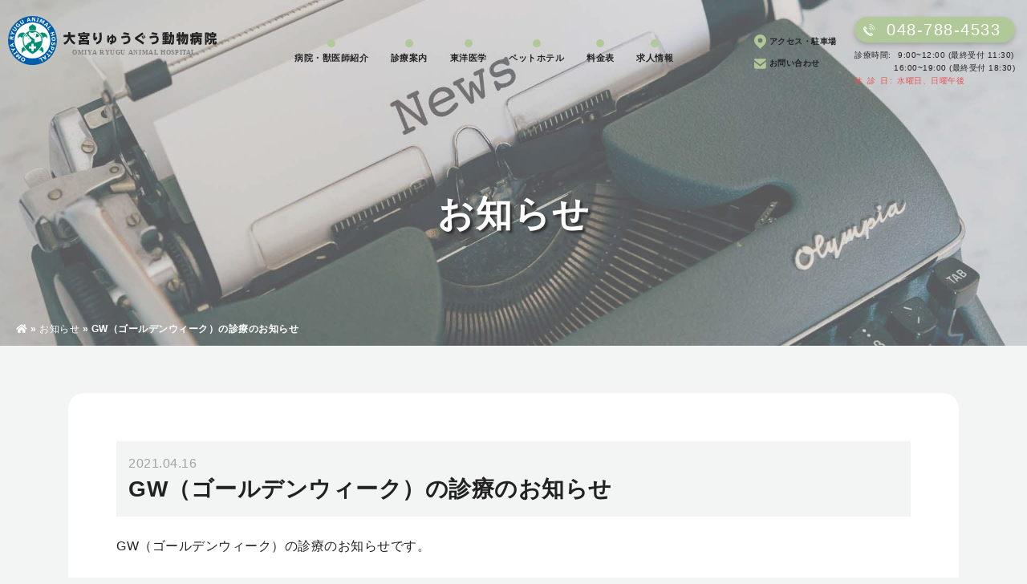

--- FILE ---
content_type: text/html; charset=UTF-8
request_url: https://ryugu-ah.com/posts/gw%EF%BC%88%E3%82%B4%E3%83%BC%E3%83%AB%E3%83%87%E3%83%B3%E3%82%A6%E3%82%A3%E3%83%BC%E3%82%AF%EF%BC%89%E3%81%AE%E8%A8%BA%E7%99%82%E3%81%AE%E3%81%8A%E7%9F%A5%E3%82%89%E3%81%9B/
body_size: 11724
content:
<!DOCTYPE html>
<html lang="ja">
<head>
<meta name="viewport" content="width=device-width, initial-scale=1.0">
<meta name="format-detection" content="telephone=no">
<link rel="shortcut icon" href="/favicon.ico" />
<!--<link rel="apple-tourch-icon" size="180x180" href="/apple-touch-icon.png" />-->
<!-- <link rel="stylesheet" href="/assets/css/reset.css?var=1769302644" /> -->
<!-- <link rel="stylesheet" href="/assets/css/style.css?var=1769302644" /> -->
<link rel="stylesheet" type="text/css" href="//ryugu-ah.com/cms/wp-content/cache/wpfc-minified/kp9gvavc/hxepg.css" media="all"/>
<link rel="stylesheet" href="https://use.fontawesome.com/releases/v5.0.13/css/all.css" integrity="sha384-DNOHZ68U8hZfKXOrtjWvjxusGo9WQnrNx2sqG0tfsghAvtVlRW3tvkXWZh58N9jp" crossorigin="anonymous">
<meta name='robots' content='index, follow, max-image-preview:large, max-snippet:-1, max-video-preview:-1' />
<!-- This site is optimized with the Yoast SEO plugin v26.6 - https://yoast.com/wordpress/plugins/seo/ -->
<title>GW（ゴールデンウィーク）の診療のお知らせ - 大宮りゅうぐう動物病院 - 埼玉県さいたま市</title>
<link rel="canonical" href="https://ryugu-ah.com/posts/gw（ゴールデンウィーク）の診療のお知らせ/" />
<meta property="og:locale" content="ja_JP" />
<meta property="og:type" content="article" />
<meta property="og:title" content="GW（ゴールデンウィーク）の診療のお知らせ - 大宮りゅうぐう動物病院 - 埼玉県さいたま市" />
<meta property="og:description" content="GW（ゴールデンウィーク）の診療のお知らせです。 &nbsp; 当院ではGWも通常通り診察いたします。 &nbsp; 診察時間：9:00～12:00、16:00～19:00 休診：水曜日（5/5） 土日祝も通常通り診察し [&hellip;]" />
<meta property="og:url" content="https://ryugu-ah.com/posts/gw（ゴールデンウィーク）の診療のお知らせ/" />
<meta property="og:site_name" content="大宮りゅうぐう動物病院" />
<meta property="article:published_time" content="2021-04-16T00:28:02+00:00" />
<meta property="article:modified_time" content="2021-04-20T08:45:58+00:00" />
<meta property="og:image" content="https://ryugu-ah.com/cms/wp-content/uploads/2021/04/IMG_8419-225x300.jpg" />
<meta name="author" content="ryugu" />
<meta name="twitter:card" content="summary_large_image" />
<meta name="twitter:label1" content="執筆者" />
<meta name="twitter:data1" content="ryugu" />
<meta name="twitter:label2" content="推定読み取り時間" />
<meta name="twitter:data2" content="1分" />
<script type="application/ld+json" class="yoast-schema-graph">{"@context":"https://schema.org","@graph":[{"@type":"Article","@id":"https://ryugu-ah.com/posts/gw%ef%bc%88%e3%82%b4%e3%83%bc%e3%83%ab%e3%83%87%e3%83%b3%e3%82%a6%e3%82%a3%e3%83%bc%e3%82%af%ef%bc%89%e3%81%ae%e8%a8%ba%e7%99%82%e3%81%ae%e3%81%8a%e7%9f%a5%e3%82%89%e3%81%9b/#article","isPartOf":{"@id":"https://ryugu-ah.com/posts/gw%ef%bc%88%e3%82%b4%e3%83%bc%e3%83%ab%e3%83%87%e3%83%b3%e3%82%a6%e3%82%a3%e3%83%bc%e3%82%af%ef%bc%89%e3%81%ae%e8%a8%ba%e7%99%82%e3%81%ae%e3%81%8a%e7%9f%a5%e3%82%89%e3%81%9b/"},"author":{"name":"ryugu","@id":"https://ryugu-ah.com/#/schema/person/f84c65e49843acb0aa0e7e372a028a95"},"headline":"GW（ゴールデンウィーク）の診療のお知らせ","datePublished":"2021-04-16T00:28:02+00:00","dateModified":"2021-04-20T08:45:58+00:00","mainEntityOfPage":{"@id":"https://ryugu-ah.com/posts/gw%ef%bc%88%e3%82%b4%e3%83%bc%e3%83%ab%e3%83%87%e3%83%b3%e3%82%a6%e3%82%a3%e3%83%bc%e3%82%af%ef%bc%89%e3%81%ae%e8%a8%ba%e7%99%82%e3%81%ae%e3%81%8a%e7%9f%a5%e3%82%89%e3%81%9b/"},"wordCount":10,"commentCount":0,"publisher":{"@id":"https://ryugu-ah.com/#/schema/person/f84c65e49843acb0aa0e7e372a028a95"},"image":{"@id":"https://ryugu-ah.com/posts/gw%ef%bc%88%e3%82%b4%e3%83%bc%e3%83%ab%e3%83%87%e3%83%b3%e3%82%a6%e3%82%a3%e3%83%bc%e3%82%af%ef%bc%89%e3%81%ae%e8%a8%ba%e7%99%82%e3%81%ae%e3%81%8a%e7%9f%a5%e3%82%89%e3%81%9b/#primaryimage"},"thumbnailUrl":"https://ryugu-ah.com/cms/wp-content/uploads/2021/04/IMG_8419-225x300.jpg","inLanguage":"ja","potentialAction":[{"@type":"CommentAction","name":"Comment","target":["https://ryugu-ah.com/posts/gw%ef%bc%88%e3%82%b4%e3%83%bc%e3%83%ab%e3%83%87%e3%83%b3%e3%82%a6%e3%82%a3%e3%83%bc%e3%82%af%ef%bc%89%e3%81%ae%e8%a8%ba%e7%99%82%e3%81%ae%e3%81%8a%e7%9f%a5%e3%82%89%e3%81%9b/#respond"]}]},{"@type":"WebPage","@id":"https://ryugu-ah.com/posts/gw%ef%bc%88%e3%82%b4%e3%83%bc%e3%83%ab%e3%83%87%e3%83%b3%e3%82%a6%e3%82%a3%e3%83%bc%e3%82%af%ef%bc%89%e3%81%ae%e8%a8%ba%e7%99%82%e3%81%ae%e3%81%8a%e7%9f%a5%e3%82%89%e3%81%9b/","url":"https://ryugu-ah.com/posts/gw%ef%bc%88%e3%82%b4%e3%83%bc%e3%83%ab%e3%83%87%e3%83%b3%e3%82%a6%e3%82%a3%e3%83%bc%e3%82%af%ef%bc%89%e3%81%ae%e8%a8%ba%e7%99%82%e3%81%ae%e3%81%8a%e7%9f%a5%e3%82%89%e3%81%9b/","name":"GW（ゴールデンウィーク）の診療のお知らせ - 大宮りゅうぐう動物病院 - 埼玉県さいたま市","isPartOf":{"@id":"https://ryugu-ah.com/#website"},"primaryImageOfPage":{"@id":"https://ryugu-ah.com/posts/gw%ef%bc%88%e3%82%b4%e3%83%bc%e3%83%ab%e3%83%87%e3%83%b3%e3%82%a6%e3%82%a3%e3%83%bc%e3%82%af%ef%bc%89%e3%81%ae%e8%a8%ba%e7%99%82%e3%81%ae%e3%81%8a%e7%9f%a5%e3%82%89%e3%81%9b/#primaryimage"},"image":{"@id":"https://ryugu-ah.com/posts/gw%ef%bc%88%e3%82%b4%e3%83%bc%e3%83%ab%e3%83%87%e3%83%b3%e3%82%a6%e3%82%a3%e3%83%bc%e3%82%af%ef%bc%89%e3%81%ae%e8%a8%ba%e7%99%82%e3%81%ae%e3%81%8a%e7%9f%a5%e3%82%89%e3%81%9b/#primaryimage"},"thumbnailUrl":"https://ryugu-ah.com/cms/wp-content/uploads/2021/04/IMG_8419-225x300.jpg","datePublished":"2021-04-16T00:28:02+00:00","dateModified":"2021-04-20T08:45:58+00:00","breadcrumb":{"@id":"https://ryugu-ah.com/posts/gw%ef%bc%88%e3%82%b4%e3%83%bc%e3%83%ab%e3%83%87%e3%83%b3%e3%82%a6%e3%82%a3%e3%83%bc%e3%82%af%ef%bc%89%e3%81%ae%e8%a8%ba%e7%99%82%e3%81%ae%e3%81%8a%e7%9f%a5%e3%82%89%e3%81%9b/#breadcrumb"},"inLanguage":"ja","potentialAction":[{"@type":"ReadAction","target":["https://ryugu-ah.com/posts/gw%ef%bc%88%e3%82%b4%e3%83%bc%e3%83%ab%e3%83%87%e3%83%b3%e3%82%a6%e3%82%a3%e3%83%bc%e3%82%af%ef%bc%89%e3%81%ae%e8%a8%ba%e7%99%82%e3%81%ae%e3%81%8a%e7%9f%a5%e3%82%89%e3%81%9b/"]}]},{"@type":"ImageObject","inLanguage":"ja","@id":"https://ryugu-ah.com/posts/gw%ef%bc%88%e3%82%b4%e3%83%bc%e3%83%ab%e3%83%87%e3%83%b3%e3%82%a6%e3%82%a3%e3%83%bc%e3%82%af%ef%bc%89%e3%81%ae%e8%a8%ba%e7%99%82%e3%81%ae%e3%81%8a%e7%9f%a5%e3%82%89%e3%81%9b/#primaryimage","url":"https://ryugu-ah.com/cms/wp-content/uploads/2021/04/IMG_8419.jpg","contentUrl":"https://ryugu-ah.com/cms/wp-content/uploads/2021/04/IMG_8419.jpg","width":480,"height":640},{"@type":"BreadcrumbList","@id":"https://ryugu-ah.com/posts/gw%ef%bc%88%e3%82%b4%e3%83%bc%e3%83%ab%e3%83%87%e3%83%b3%e3%82%a6%e3%82%a3%e3%83%bc%e3%82%af%ef%bc%89%e3%81%ae%e8%a8%ba%e7%99%82%e3%81%ae%e3%81%8a%e7%9f%a5%e3%82%89%e3%81%9b/#breadcrumb","itemListElement":[{"@type":"ListItem","position":1,"name":"","item":"https://ryugu-ah.com/"},{"@type":"ListItem","position":2,"name":"お知らせ","item":"https://ryugu-ah.com/cms/../posts/"},{"@type":"ListItem","position":3,"name":"GW（ゴールデンウィーク）の診療のお知らせ"}]},{"@type":"WebSite","@id":"https://ryugu-ah.com/#website","url":"https://ryugu-ah.com/","name":"大宮りゅうぐう動物病院","description":"埼玉県さいたま市大宮の大宮りゅうぐう動物病院です。土日祝日も診療。東洋医学（漢方・鍼）を取り入れた動物に優しい動物病院です。犬、猫と亀を診療します。","publisher":{"@id":"https://ryugu-ah.com/#/schema/person/f84c65e49843acb0aa0e7e372a028a95"},"potentialAction":[{"@type":"SearchAction","target":{"@type":"EntryPoint","urlTemplate":"https://ryugu-ah.com/?s={search_term_string}"},"query-input":{"@type":"PropertyValueSpecification","valueRequired":true,"valueName":"search_term_string"}}],"inLanguage":"ja"},{"@type":["Person","Organization"],"@id":"https://ryugu-ah.com/#/schema/person/f84c65e49843acb0aa0e7e372a028a95","name":"ryugu","image":{"@type":"ImageObject","inLanguage":"ja","@id":"https://ryugu-ah.com/#/schema/person/image/","url":"https://secure.gravatar.com/avatar/65d23c7378d9c3715ee6355d4dd767565789f5cfb650beda62bc12bed809895d?s=96&d=mm&r=g","contentUrl":"https://secure.gravatar.com/avatar/65d23c7378d9c3715ee6355d4dd767565789f5cfb650beda62bc12bed809895d?s=96&d=mm&r=g","caption":"ryugu"},"logo":{"@id":"https://ryugu-ah.com/#/schema/person/image/"},"url":"https://ryugu-ah.com/posts/author/ryugu/"}]}</script>
<!-- / Yoast SEO plugin. -->
<link rel='dns-prefetch' href='//www.googletagmanager.com' />
<style id='wp-img-auto-sizes-contain-inline-css' type='text/css'>
img:is([sizes=auto i],[sizes^="auto," i]){contain-intrinsic-size:3000px 1500px}
/*# sourceURL=wp-img-auto-sizes-contain-inline-css */
</style>
<style id='wp-block-library-inline-css' type='text/css'>
:root{--wp-block-synced-color:#7a00df;--wp-block-synced-color--rgb:122,0,223;--wp-bound-block-color:var(--wp-block-synced-color);--wp-editor-canvas-background:#ddd;--wp-admin-theme-color:#007cba;--wp-admin-theme-color--rgb:0,124,186;--wp-admin-theme-color-darker-10:#006ba1;--wp-admin-theme-color-darker-10--rgb:0,107,160.5;--wp-admin-theme-color-darker-20:#005a87;--wp-admin-theme-color-darker-20--rgb:0,90,135;--wp-admin-border-width-focus:2px}@media (min-resolution:192dpi){:root{--wp-admin-border-width-focus:1.5px}}.wp-element-button{cursor:pointer}:root .has-very-light-gray-background-color{background-color:#eee}:root .has-very-dark-gray-background-color{background-color:#313131}:root .has-very-light-gray-color{color:#eee}:root .has-very-dark-gray-color{color:#313131}:root .has-vivid-green-cyan-to-vivid-cyan-blue-gradient-background{background:linear-gradient(135deg,#00d084,#0693e3)}:root .has-purple-crush-gradient-background{background:linear-gradient(135deg,#34e2e4,#4721fb 50%,#ab1dfe)}:root .has-hazy-dawn-gradient-background{background:linear-gradient(135deg,#faaca8,#dad0ec)}:root .has-subdued-olive-gradient-background{background:linear-gradient(135deg,#fafae1,#67a671)}:root .has-atomic-cream-gradient-background{background:linear-gradient(135deg,#fdd79a,#004a59)}:root .has-nightshade-gradient-background{background:linear-gradient(135deg,#330968,#31cdcf)}:root .has-midnight-gradient-background{background:linear-gradient(135deg,#020381,#2874fc)}:root{--wp--preset--font-size--normal:16px;--wp--preset--font-size--huge:42px}.has-regular-font-size{font-size:1em}.has-larger-font-size{font-size:2.625em}.has-normal-font-size{font-size:var(--wp--preset--font-size--normal)}.has-huge-font-size{font-size:var(--wp--preset--font-size--huge)}.has-text-align-center{text-align:center}.has-text-align-left{text-align:left}.has-text-align-right{text-align:right}.has-fit-text{white-space:nowrap!important}#end-resizable-editor-section{display:none}.aligncenter{clear:both}.items-justified-left{justify-content:flex-start}.items-justified-center{justify-content:center}.items-justified-right{justify-content:flex-end}.items-justified-space-between{justify-content:space-between}.screen-reader-text{border:0;clip-path:inset(50%);height:1px;margin:-1px;overflow:hidden;padding:0;position:absolute;width:1px;word-wrap:normal!important}.screen-reader-text:focus{background-color:#ddd;clip-path:none;color:#444;display:block;font-size:1em;height:auto;left:5px;line-height:normal;padding:15px 23px 14px;text-decoration:none;top:5px;width:auto;z-index:100000}html :where(.has-border-color){border-style:solid}html :where([style*=border-top-color]){border-top-style:solid}html :where([style*=border-right-color]){border-right-style:solid}html :where([style*=border-bottom-color]){border-bottom-style:solid}html :where([style*=border-left-color]){border-left-style:solid}html :where([style*=border-width]){border-style:solid}html :where([style*=border-top-width]){border-top-style:solid}html :where([style*=border-right-width]){border-right-style:solid}html :where([style*=border-bottom-width]){border-bottom-style:solid}html :where([style*=border-left-width]){border-left-style:solid}html :where(img[class*=wp-image-]){height:auto;max-width:100%}:where(figure){margin:0 0 1em}html :where(.is-position-sticky){--wp-admin--admin-bar--position-offset:var(--wp-admin--admin-bar--height,0px)}@media screen and (max-width:600px){html :where(.is-position-sticky){--wp-admin--admin-bar--position-offset:0px}}
/*# sourceURL=wp-block-library-inline-css */
</style><style id='global-styles-inline-css' type='text/css'>
:root{--wp--preset--aspect-ratio--square: 1;--wp--preset--aspect-ratio--4-3: 4/3;--wp--preset--aspect-ratio--3-4: 3/4;--wp--preset--aspect-ratio--3-2: 3/2;--wp--preset--aspect-ratio--2-3: 2/3;--wp--preset--aspect-ratio--16-9: 16/9;--wp--preset--aspect-ratio--9-16: 9/16;--wp--preset--color--black: #000000;--wp--preset--color--cyan-bluish-gray: #abb8c3;--wp--preset--color--white: #ffffff;--wp--preset--color--pale-pink: #f78da7;--wp--preset--color--vivid-red: #cf2e2e;--wp--preset--color--luminous-vivid-orange: #ff6900;--wp--preset--color--luminous-vivid-amber: #fcb900;--wp--preset--color--light-green-cyan: #7bdcb5;--wp--preset--color--vivid-green-cyan: #00d084;--wp--preset--color--pale-cyan-blue: #8ed1fc;--wp--preset--color--vivid-cyan-blue: #0693e3;--wp--preset--color--vivid-purple: #9b51e0;--wp--preset--gradient--vivid-cyan-blue-to-vivid-purple: linear-gradient(135deg,rgb(6,147,227) 0%,rgb(155,81,224) 100%);--wp--preset--gradient--light-green-cyan-to-vivid-green-cyan: linear-gradient(135deg,rgb(122,220,180) 0%,rgb(0,208,130) 100%);--wp--preset--gradient--luminous-vivid-amber-to-luminous-vivid-orange: linear-gradient(135deg,rgb(252,185,0) 0%,rgb(255,105,0) 100%);--wp--preset--gradient--luminous-vivid-orange-to-vivid-red: linear-gradient(135deg,rgb(255,105,0) 0%,rgb(207,46,46) 100%);--wp--preset--gradient--very-light-gray-to-cyan-bluish-gray: linear-gradient(135deg,rgb(238,238,238) 0%,rgb(169,184,195) 100%);--wp--preset--gradient--cool-to-warm-spectrum: linear-gradient(135deg,rgb(74,234,220) 0%,rgb(151,120,209) 20%,rgb(207,42,186) 40%,rgb(238,44,130) 60%,rgb(251,105,98) 80%,rgb(254,248,76) 100%);--wp--preset--gradient--blush-light-purple: linear-gradient(135deg,rgb(255,206,236) 0%,rgb(152,150,240) 100%);--wp--preset--gradient--blush-bordeaux: linear-gradient(135deg,rgb(254,205,165) 0%,rgb(254,45,45) 50%,rgb(107,0,62) 100%);--wp--preset--gradient--luminous-dusk: linear-gradient(135deg,rgb(255,203,112) 0%,rgb(199,81,192) 50%,rgb(65,88,208) 100%);--wp--preset--gradient--pale-ocean: linear-gradient(135deg,rgb(255,245,203) 0%,rgb(182,227,212) 50%,rgb(51,167,181) 100%);--wp--preset--gradient--electric-grass: linear-gradient(135deg,rgb(202,248,128) 0%,rgb(113,206,126) 100%);--wp--preset--gradient--midnight: linear-gradient(135deg,rgb(2,3,129) 0%,rgb(40,116,252) 100%);--wp--preset--font-size--small: 13px;--wp--preset--font-size--medium: 20px;--wp--preset--font-size--large: 36px;--wp--preset--font-size--x-large: 42px;--wp--preset--spacing--20: 0.44rem;--wp--preset--spacing--30: 0.67rem;--wp--preset--spacing--40: 1rem;--wp--preset--spacing--50: 1.5rem;--wp--preset--spacing--60: 2.25rem;--wp--preset--spacing--70: 3.38rem;--wp--preset--spacing--80: 5.06rem;--wp--preset--shadow--natural: 6px 6px 9px rgba(0, 0, 0, 0.2);--wp--preset--shadow--deep: 12px 12px 50px rgba(0, 0, 0, 0.4);--wp--preset--shadow--sharp: 6px 6px 0px rgba(0, 0, 0, 0.2);--wp--preset--shadow--outlined: 6px 6px 0px -3px rgb(255, 255, 255), 6px 6px rgb(0, 0, 0);--wp--preset--shadow--crisp: 6px 6px 0px rgb(0, 0, 0);}:where(.is-layout-flex){gap: 0.5em;}:where(.is-layout-grid){gap: 0.5em;}body .is-layout-flex{display: flex;}.is-layout-flex{flex-wrap: wrap;align-items: center;}.is-layout-flex > :is(*, div){margin: 0;}body .is-layout-grid{display: grid;}.is-layout-grid > :is(*, div){margin: 0;}:where(.wp-block-columns.is-layout-flex){gap: 2em;}:where(.wp-block-columns.is-layout-grid){gap: 2em;}:where(.wp-block-post-template.is-layout-flex){gap: 1.25em;}:where(.wp-block-post-template.is-layout-grid){gap: 1.25em;}.has-black-color{color: var(--wp--preset--color--black) !important;}.has-cyan-bluish-gray-color{color: var(--wp--preset--color--cyan-bluish-gray) !important;}.has-white-color{color: var(--wp--preset--color--white) !important;}.has-pale-pink-color{color: var(--wp--preset--color--pale-pink) !important;}.has-vivid-red-color{color: var(--wp--preset--color--vivid-red) !important;}.has-luminous-vivid-orange-color{color: var(--wp--preset--color--luminous-vivid-orange) !important;}.has-luminous-vivid-amber-color{color: var(--wp--preset--color--luminous-vivid-amber) !important;}.has-light-green-cyan-color{color: var(--wp--preset--color--light-green-cyan) !important;}.has-vivid-green-cyan-color{color: var(--wp--preset--color--vivid-green-cyan) !important;}.has-pale-cyan-blue-color{color: var(--wp--preset--color--pale-cyan-blue) !important;}.has-vivid-cyan-blue-color{color: var(--wp--preset--color--vivid-cyan-blue) !important;}.has-vivid-purple-color{color: var(--wp--preset--color--vivid-purple) !important;}.has-black-background-color{background-color: var(--wp--preset--color--black) !important;}.has-cyan-bluish-gray-background-color{background-color: var(--wp--preset--color--cyan-bluish-gray) !important;}.has-white-background-color{background-color: var(--wp--preset--color--white) !important;}.has-pale-pink-background-color{background-color: var(--wp--preset--color--pale-pink) !important;}.has-vivid-red-background-color{background-color: var(--wp--preset--color--vivid-red) !important;}.has-luminous-vivid-orange-background-color{background-color: var(--wp--preset--color--luminous-vivid-orange) !important;}.has-luminous-vivid-amber-background-color{background-color: var(--wp--preset--color--luminous-vivid-amber) !important;}.has-light-green-cyan-background-color{background-color: var(--wp--preset--color--light-green-cyan) !important;}.has-vivid-green-cyan-background-color{background-color: var(--wp--preset--color--vivid-green-cyan) !important;}.has-pale-cyan-blue-background-color{background-color: var(--wp--preset--color--pale-cyan-blue) !important;}.has-vivid-cyan-blue-background-color{background-color: var(--wp--preset--color--vivid-cyan-blue) !important;}.has-vivid-purple-background-color{background-color: var(--wp--preset--color--vivid-purple) !important;}.has-black-border-color{border-color: var(--wp--preset--color--black) !important;}.has-cyan-bluish-gray-border-color{border-color: var(--wp--preset--color--cyan-bluish-gray) !important;}.has-white-border-color{border-color: var(--wp--preset--color--white) !important;}.has-pale-pink-border-color{border-color: var(--wp--preset--color--pale-pink) !important;}.has-vivid-red-border-color{border-color: var(--wp--preset--color--vivid-red) !important;}.has-luminous-vivid-orange-border-color{border-color: var(--wp--preset--color--luminous-vivid-orange) !important;}.has-luminous-vivid-amber-border-color{border-color: var(--wp--preset--color--luminous-vivid-amber) !important;}.has-light-green-cyan-border-color{border-color: var(--wp--preset--color--light-green-cyan) !important;}.has-vivid-green-cyan-border-color{border-color: var(--wp--preset--color--vivid-green-cyan) !important;}.has-pale-cyan-blue-border-color{border-color: var(--wp--preset--color--pale-cyan-blue) !important;}.has-vivid-cyan-blue-border-color{border-color: var(--wp--preset--color--vivid-cyan-blue) !important;}.has-vivid-purple-border-color{border-color: var(--wp--preset--color--vivid-purple) !important;}.has-vivid-cyan-blue-to-vivid-purple-gradient-background{background: var(--wp--preset--gradient--vivid-cyan-blue-to-vivid-purple) !important;}.has-light-green-cyan-to-vivid-green-cyan-gradient-background{background: var(--wp--preset--gradient--light-green-cyan-to-vivid-green-cyan) !important;}.has-luminous-vivid-amber-to-luminous-vivid-orange-gradient-background{background: var(--wp--preset--gradient--luminous-vivid-amber-to-luminous-vivid-orange) !important;}.has-luminous-vivid-orange-to-vivid-red-gradient-background{background: var(--wp--preset--gradient--luminous-vivid-orange-to-vivid-red) !important;}.has-very-light-gray-to-cyan-bluish-gray-gradient-background{background: var(--wp--preset--gradient--very-light-gray-to-cyan-bluish-gray) !important;}.has-cool-to-warm-spectrum-gradient-background{background: var(--wp--preset--gradient--cool-to-warm-spectrum) !important;}.has-blush-light-purple-gradient-background{background: var(--wp--preset--gradient--blush-light-purple) !important;}.has-blush-bordeaux-gradient-background{background: var(--wp--preset--gradient--blush-bordeaux) !important;}.has-luminous-dusk-gradient-background{background: var(--wp--preset--gradient--luminous-dusk) !important;}.has-pale-ocean-gradient-background{background: var(--wp--preset--gradient--pale-ocean) !important;}.has-electric-grass-gradient-background{background: var(--wp--preset--gradient--electric-grass) !important;}.has-midnight-gradient-background{background: var(--wp--preset--gradient--midnight) !important;}.has-small-font-size{font-size: var(--wp--preset--font-size--small) !important;}.has-medium-font-size{font-size: var(--wp--preset--font-size--medium) !important;}.has-large-font-size{font-size: var(--wp--preset--font-size--large) !important;}.has-x-large-font-size{font-size: var(--wp--preset--font-size--x-large) !important;}
/*# sourceURL=global-styles-inline-css */
</style>
<style id='classic-theme-styles-inline-css' type='text/css'>
/*! This file is auto-generated */
.wp-block-button__link{color:#fff;background-color:#32373c;border-radius:9999px;box-shadow:none;text-decoration:none;padding:calc(.667em + 2px) calc(1.333em + 2px);font-size:1.125em}.wp-block-file__button{background:#32373c;color:#fff;text-decoration:none}
/*# sourceURL=/wp-includes/css/classic-themes.min.css */
</style>
<!-- <link rel='stylesheet' id='contact-form-7-css' href='https://ryugu-ah.com/cms/wp-content/plugins/contact-form-7/includes/css/styles.css?ver=6.1.4' type='text/css' media='all' /> -->
<link rel="stylesheet" type="text/css" href="//ryugu-ah.com/cms/wp-content/cache/wpfc-minified/er2q0wgg/hxepg.css" media="all"/>
<!-- Site Kit によって追加された Google タグ（gtag.js）スニペット -->
<!-- Google アナリティクス スニペット (Site Kit が追加) -->
<script type="text/javascript" src="https://www.googletagmanager.com/gtag/js?id=G-2E2PLK4K5N" id="google_gtagjs-js" async></script>
<script type="text/javascript" id="google_gtagjs-js-after">
/* <![CDATA[ */
window.dataLayer = window.dataLayer || [];function gtag(){dataLayer.push(arguments);}
gtag("set","linker",{"domains":["ryugu-ah.com"]});
gtag("js", new Date());
gtag("set", "developer_id.dZTNiMT", true);
gtag("config", "G-2E2PLK4K5N");
//# sourceURL=google_gtagjs-js-after
/* ]]> */
</script>
<meta name="generator" content="Site Kit by Google 1.168.0" /><link rel="icon" href="https://ryugu-ah.com/cms/wp-content/uploads/2021/11/cropped-ryugu_site_icon-32x32.png" sizes="32x32" />
<link rel="icon" href="https://ryugu-ah.com/cms/wp-content/uploads/2021/11/cropped-ryugu_site_icon-192x192.png" sizes="192x192" />
<link rel="apple-touch-icon" href="https://ryugu-ah.com/cms/wp-content/uploads/2021/11/cropped-ryugu_site_icon-180x180.png" />
<meta name="msapplication-TileImage" content="https://ryugu-ah.com/cms/wp-content/uploads/2021/11/cropped-ryugu_site_icon-270x270.png" />
<!-- Global site tag (gtag.js) - Google Analytics -->
<script async src="https://www.googletagmanager.com/gtag/js?id=G-KWK8YP2H1W"></script>
<script>
window.dataLayer = window.dataLayer || [];
function gtag(){dataLayer.push(arguments);}
gtag('js', new Date());
gtag('config', 'G-KWK8YP2H1W');
</script>
</head>
<body class="wp-singular post-template-default single single-post postid-171 single-format-standard wp-theme-ryugu" ontouchstart="">
<div class="wrapper">
<header class="g-header">
<div class="header-logo-wrap">
<a href="/" class="header__homelink">
<img src="/assets/img/svg/main_logo.svg" alt="大宮りゅうぐう動物病院">
</a>
</div>
<!-- ▼ sp menu -->
<div type="button" id="navBtn">
<a id="sp-menu-bar" class="btn-open js-sp-menu-btn" href="javascript:void(0)">
<span></span>
<span></span>
<span></span>
</a>
</div>
<!-- ▲ sp menu -->
<div id="navigation" class="sp-overlay js-sp-menu-modal">
<nav id="header-nav" class="header-nav header-center-nav"><ul id="menu-global-menu" class="menu"><li id="menu-item-107" class="menu-item menu-item-type-post_type menu-item-object-page menu-item-107"><a href="https://ryugu-ah.com/clinic/">病院・獣医師紹介</a></li>
<li id="menu-item-106" class="menu-item menu-item-type-post_type menu-item-object-page menu-item-106"><a href="https://ryugu-ah.com/consultation/">診療案内</a></li>
<li id="menu-item-108" class="menu-item menu-item-type-post_type menu-item-object-page menu-item-108"><a href="https://ryugu-ah.com/oriental-medicine/">東洋医学</a></li>
<li id="menu-item-110" class="menu-item menu-item-type-custom menu-item-object-custom menu-item-110"><a href="/price/?id=PetHotel">ペットホテル</a></li>
<li id="menu-item-109" class="menu-item menu-item-type-post_type menu-item-object-page menu-item-109"><a href="https://ryugu-ah.com/price/">料金表</a></li>
<li id="menu-item-617" class="menu-item menu-item-type-post_type menu-item-object-page menu-item-617"><a href="https://ryugu-ah.com/recruit/">求人情報</a></li>
</ul></nav>		<div class="header-sp-info">
<div class="header-subnavi">
<a href="/access"><img src="/assets/img/svg/access_icon.svg" width="32" height="32"> アクセス・駐車場</span></a>
<a href="/contact"><img src="/assets/img/svg/contact_icon.svg" width="32" height="32"> お問い合わせ</a>
</div>
<div class="header-info">
<a href="tel:048-788-4533" class="base-btn tel-btn">048-788-4533</a>
<div class="right-info-hours">
<span style="display:block;"><span style="padding-right: 5px;">診療時間:</span> &nbsp;9:00~12:00 (最終受付 11:30)<br>　　　　&nbsp;&nbsp; 16:00~19:00 (最終受付 18:30)</span>
<span class="txt-color-red" style="display: block; padding-top: .25em;"><span style="padding-right: 5px; letter-spacing: 1.5px;">休 診 日:</span>水曜日、日曜午後</span>
</div>
</div>
</div>
</div>
<div class="header-right-info ly-flex">
<div class="header-subnavi">
<a href="/access"><img src="/assets/img/svg/access_icon.svg" width="32" height="32"> アクセス・駐車場</a>
<a href="/contact"><img src="/assets/img/svg/contact_icon.svg" width="32" height="32"> お問い合わせ</a>
</div>
<div class="header-info">
<a href="tel:048-788-4533" class="base-btn tel-btn">048-788-4533</a>
<div class="right-info-hours">
<span style="display:block;"><span style="padding-right: 5px;">診療時間:</span> 9:00~12:00 (最終受付 11:30)<br>　　　　&nbsp;&nbsp;16:00~19:00 (最終受付 18:30)</span>
<span class="txt-color-red" style="display: block;"><span style="padding-right: 5px; letter-spacing: 1.5px;">休 診 日:</span>水曜日、日曜午後</span>
</div>
</div>
</div>
</header>
<style>
header a {
font-weight: 600;
}
.g-header {
position: fixed;
top: 0;
left: 0;
width: 100%;
height: 112px;
height: 120px;
background: #fff;
z-index: 99;
}
.g-header .header-logo-wrap {
z-index: 999;
}
.header-logo-wrap {
position: absolute;
top: 0;
left: 20px;
padding-top: 15px;
line-height: 1;
}
.header-logo-wrap a {
display: inline-block;
width: 350px;
}
.header-logo-wrap a img {
display: block;
width: 100%;
}
.header-sp-info {
display: none;
}
</style>
<main>
<div class="m-header-wrap">
<h1 class="page-ttl">
<img src="https://ryugu-ah.com/cms/wp-content/uploads/2021/04/posts_thumbnail_ver2.jpeg" />
<span>お知らせ</span></h1>
<p id="breadcrumb"><span><span><a href="https://ryugu-ah.com/"><i class="fas fa-home"></i></a></span> » <span><a href="https://ryugu-ah.com/cms/../posts/">お知らせ</a></span> » <span class="breadcrumb_last" aria-current="page">GW（ゴールデンウィーク）の診療のお知らせ</span></span></p>
<header class="m-header-pc-navi">
<div class="header-logo-wrap">
<a href="/" title="大宮りゅうぐう動物病院">
<img src="/assets/img/svg/main_logo.svg" alt="大宮りゅうぐう動物病院">
</a>
</div>
<nav id="header-nav" class="header-nav header-center-nav"><ul id="menu-global-menu-1" class="menu"><li class="menu-item menu-item-type-post_type menu-item-object-page menu-item-107"><a href="https://ryugu-ah.com/clinic/">病院・獣医師紹介</a></li>
<li class="menu-item menu-item-type-post_type menu-item-object-page menu-item-106"><a href="https://ryugu-ah.com/consultation/">診療案内</a></li>
<li class="menu-item menu-item-type-post_type menu-item-object-page menu-item-108"><a href="https://ryugu-ah.com/oriental-medicine/">東洋医学</a></li>
<li class="menu-item menu-item-type-custom menu-item-object-custom menu-item-110"><a href="/price/?id=PetHotel">ペットホテル</a></li>
<li class="menu-item menu-item-type-post_type menu-item-object-page menu-item-109"><a href="https://ryugu-ah.com/price/">料金表</a></li>
<li class="menu-item menu-item-type-post_type menu-item-object-page menu-item-617"><a href="https://ryugu-ah.com/recruit/">求人情報</a></li>
</ul></nav>	<div class="header-right-info ly-flex">
<div class="header-subnavi">
<a href="/access"><img src="/assets/img/svg/access_icon.svg"> アクセス・駐車場</a>
<a href="/contact"><img src="/assets/img/svg/contact_icon.svg"> お問い合わせ</a>
</div>
<div class="header-info">
<a href="tel:048-788-4533" class="base-btn tel-btn">048-788-4533</a>
<div class="right-info-hours">
<span style="display:block;"><span style="padding-right: 5px;">診療時間:</span> 9:00~12:00 (最終受付 11:30)<br>　　　　&nbsp;&nbsp;16:00~19:00 (最終受付 18:30)</span>
<span class="txt-color-red" style="display: block;"><span style="padding-right: 5px; letter-spacing: 1.5px;">休 診 日:</span>水曜日、日曜午後</span>
</div>
</div>
</div>
</header>
<style>
.header-logo-wrap h1,
.header-logo-wrap p {
line-height: 1;
}
.header-center-nav {
position: absolute;
top: 0;
left: 0;
bottom: 0;
right: 0;
margin: auto;
width: 570px;
width: 610px; /* add recruit */
}
.header-center-nav ul { height: 100%;
display: -webkit-flex;
display: flex;
-webkit-justify-content: center;
justify-content: center;
-webkit-align-items: center;
align-items: center;
-webkit-align-content: center;
align-content: center;
padding-left: 0;
}
.header-center-nav ul li {
position: relative;
flex: 1 1 auto;
-webkit-flex: 1 1 auto;
text-align: center;
}
.header-center-nav ul li a {
font-size: 1.4rem;
position: relative;
}
.header-center-nav ul li a:before {
position: absolute;
content: '';
width: 10px;
height: 10px;
background: #B1C999;
border-radius: 50%;
top: -15px;
left: 0;
right: 0;
margin: auto;
}
@media(min-width: 1024px) {
.header-center-nav ul.sub-menu li a:before {
display: none;
}
.header-center-nav ul.sub-menu {
position: absolute;
top: 23px;
left: 0px;
right: 0px;
}
.header-center-nav ul.sub-menu li {
padding-top: 0px;
line-height: 1;
}
}
.header-right-info {
position: absolute;
top: 0;
right: 0;
width: 420px;
height: 100%;
z-index: 0;
-webkit-justify-content: center;
justify-content: center;
-webkit-align-items: center;
align-items: center;
-webkit-align-content: center;
align-content: center;
padding: 0 20px;
}
.header-subnavi {
width: 120px;
margin-right: 20px;
}
.header-subnavi a {
display: block;
font-size: 1.2rem;
margin: 9.5px auto;
}
.header-subnavi a img {
width: 15px;
vertical-align: middle;
}
.header-info {
font-size: 1.2rem;
font-weight: 400;
}
.right-info-hours {
margin-top: 8px;
}
.m-header-pc-navi {
position: absolute;
top: 10px;
left: 0;
width: 100%;
height: 110px;
z-index: 10;
}
.m-header-pc-navi .header-subnavi a {
white-space: nowrap;
}
.m-header-pc-navi .header-right-info {
box-sizing: content-box;
width: 335px;
}
/*
@media (min-width: 1600px) {
.m-header-pc-navi .header-logo-wrap {
left: 60px;
}
.m-header-pc-navi .header-right-info {
padding-right: 60px;
}
}
*/
@media (min-width: 1451px) {
.m-header-pc-navi .header-right-info {
width: 420px;
padding-left: 0;
}
/*
.m-header-pc-navi {
top: 35px;
}
.m-header-pc-navi .header-center-nav {
width: 560px;
}
.m-header-pc-navi .header-subnavi img {
width: 20px;
}
.m-header-pc-navi .header-subnavi {
width: 125px;
}
.m-header-pc-navi .header-center-nav ul li a {
font-size: 1.6rem;
}
.m-header-pc-navi .header-subnavi a {
font-size: 1.4rem;
}
.m-header-pc-navi .tel-btn {
font-size: 2.7rem;
}
.m-header-pc-navi .right-info-hours {
font-size: 1.3rem;
}
*/
}
@media (max-width: 1450px) and (min-width: 1024px) {
.header-center-nav {
width: 375px;
width: 500px; /* add recruit */
margin-right: calc(100vw/3);
}
.header-center-nav ul li {
padding-top: 10px;
}
.header-center-nav ul li:before {
width: 8px;
height: 8px;
}
.header-center-nav ul li a {
font-size: 1.1rem;
}
.header-right-info {
width: 340px;
width: 350px;
padding: 0 10px;
}
.header-subnavi {
width: 110px;
margin-right: 15px;
}
.header-subnavi a {
font-size: 1rem;
}
.header-info {
font-size: 1rem;
}
}
@media (max-width: 1450px) {
.g-header {
height: 80px;
}
.header-logo-wrap {
left: 10px;
padding-top: 10px;
}
.header-logo-wrap a {
width: 260px;
}
}
@media (min-width: 1024px) and (max-width: 1450px) {
.g-header {
height: 100px;
}
}
@media (max-width: 1023px) {
.m-header-pc-navi {
display: none;
}
.header-right-info {
display: none;
}
#navigation {
display: none;
}
.header-sp-info {
display: block;
}
#navBtn {
position: absolute;
right: 10px;
top: 0;
height: 100%;
padding-top: 10px;
padding-bottom: 10px;
z-index: 999;
cursor: pointer;
}
#navBtn a {
display: inline-block;
text-decoration: none;
position: relative;
width: 60px;
height: 100%;
opacity: 1;
background: #B1C999;
}
#navBtn a > span {
position: absolute;
transition-duration: 0.2s;
background: #fff;
height: 2px;
}
#navBtn a > span {
left: 16px;
right: 15px;
}
#navBtn a > span:nth-child(1) {
top: 22px;
}
#navBtn a > span:nth-child(2) {
top: 31px;
}
#navBtn a > span:nth-child(3) {
top: 40px;
}
/* OVERLAY */
.sp-overlay {
position: fixed;
top: 0px;
left: 0;
right: 0;
z-index: 99;
display: none;
overflow: auto;
box-shadow: 3px 3px 3px #e4e4e4;
margin: 0;
padding: 0;
padding-top: 60px;
padding-bottom: 40px;
background: #fff;
opacity: 1;
border-bottom: 5px solid #B1C999;
}
body.js-menu-active #navBtn a > span:nth-child(1) {
top: 31px;
position: absolute;
-ms-transform: rotate(45deg);
transform: rotate(45deg);
}
body.js-menu-active #navBtn a > span:nth-child(2) {
display: none;
}
body.js-menu-active #navBtn a > span:nth-child(3) {
position: absolute;
top: 31px;
-ms-transform: rotate(-45deg);
transform: rotate(-45deg);
}
.g-header .header-center-nav {
position: static;
border-bottom: 0;
width: 90%;
margin: 36px auto 36px;
max-width: 400px;
}
.g-header .header-center-nav ul {
display: block;
}
.g-header .header-center-nav ul li {
display: block;
width: 100%;
text-align: left;
margin: 0;
padding: 0;
line-height: 1;
border-bottom: 1px dotted #e8efdd;
}
.g-header .header-center-nav ul.sub-menu li {
border-bottom: 0;
}
.g-header .header-center-nav ul li:first-child {
border-top: 1px dotted #e8efdd;
}
.g-header .header-center-nav ul li a {
font-size: 1.6rem;
display: block;
padding: 13px 0;
}
.g-header .header-center-nav ul li a:before {
padding-top: 0;
right: 0;
left: auto;
top: 19px;
margin: 0;
}
.g-header .header-sp-info {
display: flex;
max-width: 400px;
width: 90%;
margin: auto;
justify-content: space-between;
}
.g-header .header-sp-info .header-subnavi {
width: 140px;
}
.g-header .header-sp-info .header-subnavi a {
font-size: 1.4rem;
margin: 10px auto;
}
}
@media (max-width: 767px) {
.g-header {
height: 60px;
}
.header-logo-wrap {
padding-top: 5px;
left: 5px;
}
.header-logo-wrap a {
width: 200px;
}
#navBtn {
padding-top: 7.5px;
padding-bottom: 7.5px;
right: 5px;
}
#navBtn a {
width: 45px;
}
#navBtn a > span {
left: 12px;
right: 12px;
}
#navBtn a > span:nth-child(1) {
top: 15px;
}
#navBtn a > span:nth-child(2) {
top: 23px;
}
#navBtn a > span:nth-child(3) {
top: 31px;
}
body.js-menu-active #navBtn a > span:nth-child(1) {
top: 23px;
}
body.js-menu-active #navBtn a > span:nth-child(3) {
top: 23px;
}
.g-header .header-center-nav ul li a {
font-size: 1.4rem;
}
.g-header .header-sp-info {
display: block;
}
.g-header .header-sp-info .header-subnavi {
display: flex;
justify-content: space-between;
width: 100%;
margin-bottom: 12px;
}
.g-header .header-sp-info .header-subnavi a {
font-size: 1.2rem;
}
.g-header .header-sp-info .header-info {
max-width: 75%;
min-width: 250px;
margin: auto;
}
}
</style>
</div>
<style>
.m-header-wrap {
position: relative;
margin-bottom: 20px;
}
</style>
<section class="inner sec-wrap sec-top-wrap">
<div class="ly-border posts-wrap">
<div class="posts-ttl-wrap">
<span class="posts-date">2021.04.16</span>
<h2 class="sec-head">GW（ゴールデンウィーク）の診療のお知らせ</h2>
</div>
<p>GW（ゴールデンウィーク）の診療のお知らせです。</p>
<p>&nbsp;</p>
<p>当院ではGWも通常通り診察いたします。</p>
<p>&nbsp;</p>
<p>診察時間：9:00～12:00、16:00～19:00</p>
<p>休診：水曜日（5/5）</p>
<p><strong><span style="color: #000000">土日祝も通常通り診察しています。</span></strong></p>
<p>&nbsp;</p>
<p>予防シーズン真っ只中です。</p>
<p>皆様のご来院お待ちしております。</p>
<p>ご来院の際はマスク着用、アルコールでの手指消毒をお願い致します。</p>
<p>&nbsp;</p>
<p>&nbsp;</p>
<p>&nbsp;</p>
<p>お世話になっていたペットショップのスタッフさんからのちょっと遅めの開院祝いをいただきました。</p>
<p>かわいい動物パズルです。</p>
<p><img fetchpriority="high" decoding="async" class="alignnone size-medium wp-image-172" src="https://ryugu-ah.com/cms/wp-content/uploads/2021/04/IMG_8419-225x300.jpg" alt="" width="225" height="300" srcset="https://ryugu-ah.com/cms/wp-content/uploads/2021/04/IMG_8419-225x300.jpg 225w, https://ryugu-ah.com/cms/wp-content/uploads/2021/04/IMG_8419.jpg 480w" sizes="(max-width: 225px) 100vw, 225px" /></p>
<p>動物等の形になっているピースだけ抜き出してみましたが、それ以外も全部パズルです。</p>
<p>もう１種類いただきましたので乞うご期待です。</p>
<p>&nbsp;</p>
<p>プレゼントはいつでも受け付けております。</p>
<!--ループ終了-->
</div>
</section>
<style>
.posts-ttl-wrap {
background: #F2F5F4;
padding: 15px;
margin-bottom: 24px;
}
.posts-ttl-wrap .sec-head {
padding-bottom: 0;
}
@media (max-width: 767px) {
.posts-ttl-wrap .sec-head {
font-size: 2rem;
line-height: 1.2;
}
}
</style>
</main>
<footer>
<div class="footer-wrap ly-flex">
<div class="footer-info">
<div class="footer-info-logo">
<img src="/assets/img/svg/footer_logo.svg" />
</div>
<div class="footer-address">
〒330-0852<br />
埼玉県さいたま市大宮区大成町3-363-2
</div>
<div class="footer-tel clearfix">
<a href="tel:048-788-4533" class="base-btn tel-btn footer-tel-btn">048-788-4533</a>
<div class="footer-sns clearfix">
<a href="https://twitter.com/ryuguah0201" target="_blank" class="footer-insta footer-twitter"><img src="/assets/img/twitter_icon.png" width="32" /></a>
<a href="https://www.instagram.com/ryuguanimalhospital/" target="_blank" class="footer-insta"><img src="/assets/img/instagram_icon.png" width="32" /></a>
</div>
</div>
<div class="footer-hours">
<div class="timetable-wrap">
<table class="table-timetable">
<tbody>
<tr class="tr-head">
<th><span class="table__workday__memo">診療時間</span></th>
<td>月</td>
<td>火</td>
<td>水</td>
<td>木</td>
<td>金</td>
<td>土</td>
<td>日</td>
<td>祝</td>
</tr>
<tr class="tr-row">
<th><span class="table__workday__cnslttl">午前</span><span class="num__txt kerning">&nbsp;&nbsp;9:00〜12:00</span><span style="display: block; line-height:1.3; font-size: 90%; padding-bottom: .8em;">（最終受付 11:30）</span></th>
<td><span class="circle"></td>
<td><span class="circle"></td>
<td>ー</td>
<td><span class="circle"></td>
<td><span class="circle"></td>
<td><span class="circle"></td>
<td><span class="circle"></td>
<td><span class="circle"></td>
</tr>
<tr class="tr-row">
<th><span class="table__workday__cnslttl">午後</span><span class="num__txt kerning">16:00〜19:00</span><span style="display: block; line-height:1.3; font-size: 90%; padding-bottom: .8em;">（最終受付 18:30）</span></th>
<td><span class="circle"></td>
<td><span class="circle"></td>
<td>ー</td>
<td><span class="circle"></td>
<td><span class="circle"></td>
<td><span class="circle"></td>
<td>ー</td>
<td><span class="circle"></td>
</tr>
</tbody>
</table>
<style>
.table-timetable th, .table-timetable td  {
text-align: center;
font-family: "Hiragino Kaku Gothic ProN", "Hiragino Sans", Meiryo, sans-serif;
vertical-align: middle;
}
.tr-head {
background: #6987C1;
}
.tr-row {
background: #fff;
}
.tr-head th, .tr-head td {
font-size: 1.4rem;
line-height: 2.6;
color: #fff;
font-weight: 600;
padding: 2.5px;
}
.tr-head th, .tr-row th {
width: 155px;
}
.tr-head td:last-child {
width: 45px;
}
.tr-row th, .tr-row td {
line-height: 2.2;
}
.tr-row th {
font-size: 1.2rem;
color: #222222;
font-weight: 400;
}
.tr-row:nth-child(2) {
border-bottom: 1px solid #6987C1;
}
.tr-row td {
color: #6987C1;
font-size: 1.8rem;
}
.table__workday__cnslttl {
padding-right: 5px;
}
.tr-row .circle {
display: block;
width: 18px;
height: 18px;
margin: auto;
background: #6987C1;
border-radius: 50%;
}
@media (max-width: 1023px) and (min-width: 768px) {
.tr-head th, .tr-row th {
width: 120px;
}
.tr-head th, .tr-head td {
font-size: 1.3rem;
}
.tr-head td:last-child {
width: 42px;
}
.tr-row th {
font-size: 1.05rem;
}
.tr-row td {
font-size: 1.6rem;
}
}
@media (max-width: 767px) {
.tr-head th, .tr-row th {
width: 130px;
}
.tr-row th {
font-size: 1.1rem;
}
.tr-row td {
font-size: 1.4rem;
}
.tr-row .circle {
width: 15px;
height: 15px;
}
}
</style>
</div>
<span>休診日：水曜日、日曜午後</span>
</div>
</div>
<div class="footer-gmap">
<iframe src="https://www.google.com/maps/embed?pb=!1m18!1m12!1m3!1d3231.231947669023!2d139.61291211511158!3d35.91682222462299!2m3!1f0!2f0!3f0!3m2!1i1024!2i768!4f13.1!3m3!1m2!1s0x6018c17e0481d80d%3A0xb5fc11857587e5f1!2z5aSn5a6u44KK44KF44GG44GQ44GG5YuV54mp55eF6Zmi!5e0!3m2!1sja!2sjp!4v1606876322711!5m2!1sja!2sjp" width="600" height="364" frameborder="0" style="border:0; width: 100%;" allowfullscreen="" aria-hidden="false" tabindex="0"></iframe>
</div>
</div>
<p class="copyright">Copyright © 2026 ryugu-ah.com All Right Reserved.</p>
</footer>
</div><!--.wrapper-->
<script type="speculationrules">
{"prefetch":[{"source":"document","where":{"and":[{"href_matches":"/*"},{"not":{"href_matches":["/cms/wp-*.php","/cms/wp-admin/*","/cms/wp-content/uploads/*","/cms/wp-content/*","/cms/wp-content/plugins/*","/cms/wp-content/themes/ryugu/*","/*\\?(.+)"]}},{"not":{"selector_matches":"a[rel~=\"nofollow\"]"}},{"not":{"selector_matches":".no-prefetch, .no-prefetch a"}}]},"eagerness":"conservative"}]}
</script>
<script type="text/javascript" src="https://ryugu-ah.com/cms/wp-includes/js/dist/hooks.min.js?ver=dd5603f07f9220ed27f1" id="wp-hooks-js"></script>
<script type="text/javascript" src="https://ryugu-ah.com/cms/wp-includes/js/dist/i18n.min.js?ver=c26c3dc7bed366793375" id="wp-i18n-js"></script>
<script type="text/javascript" id="wp-i18n-js-after">
/* <![CDATA[ */
wp.i18n.setLocaleData( { 'text direction\u0004ltr': [ 'ltr' ] } );
//# sourceURL=wp-i18n-js-after
/* ]]> */
</script>
<script type="text/javascript" src="https://ryugu-ah.com/cms/wp-content/plugins/contact-form-7/includes/swv/js/index.js?ver=6.1.4" id="swv-js"></script>
<script type="text/javascript" id="contact-form-7-js-translations">
/* <![CDATA[ */
( function( domain, translations ) {
var localeData = translations.locale_data[ domain ] || translations.locale_data.messages;
localeData[""].domain = domain;
wp.i18n.setLocaleData( localeData, domain );
} )( "contact-form-7", {"translation-revision-date":"2025-11-30 08:12:23+0000","generator":"GlotPress\/4.0.3","domain":"messages","locale_data":{"messages":{"":{"domain":"messages","plural-forms":"nplurals=1; plural=0;","lang":"ja_JP"},"This contact form is placed in the wrong place.":["\u3053\u306e\u30b3\u30f3\u30bf\u30af\u30c8\u30d5\u30a9\u30fc\u30e0\u306f\u9593\u9055\u3063\u305f\u4f4d\u7f6e\u306b\u7f6e\u304b\u308c\u3066\u3044\u307e\u3059\u3002"],"Error:":["\u30a8\u30e9\u30fc:"]}},"comment":{"reference":"includes\/js\/index.js"}} );
//# sourceURL=contact-form-7-js-translations
/* ]]> */
</script>
<script type="text/javascript" id="contact-form-7-js-before">
/* <![CDATA[ */
var wpcf7 = {
"api": {
"root": "https:\/\/ryugu-ah.com\/wp-json\/",
"namespace": "contact-form-7\/v1"
}
};
//# sourceURL=contact-form-7-js-before
/* ]]> */
</script>
<script type="text/javascript" src="https://ryugu-ah.com/cms/wp-content/plugins/contact-form-7/includes/js/index.js?ver=6.1.4" id="contact-form-7-js"></script>
<script type="text/javascript" src="https://www.google.com/recaptcha/api.js?render=6LcFZMIaAAAAAGnBrHUW61gt9s48eZxN4mkTb58p&amp;ver=3.0" id="google-recaptcha-js"></script>
<script type="text/javascript" src="https://ryugu-ah.com/cms/wp-includes/js/dist/vendor/wp-polyfill.min.js?ver=3.15.0" id="wp-polyfill-js"></script>
<script type="text/javascript" id="wpcf7-recaptcha-js-before">
/* <![CDATA[ */
var wpcf7_recaptcha = {
"sitekey": "6LcFZMIaAAAAAGnBrHUW61gt9s48eZxN4mkTb58p",
"actions": {
"homepage": "homepage",
"contactform": "contactform"
}
};
//# sourceURL=wpcf7-recaptcha-js-before
/* ]]> */
</script>
<script type="text/javascript" src="https://ryugu-ah.com/cms/wp-content/plugins/contact-form-7/modules/recaptcha/index.js?ver=6.1.4" id="wpcf7-recaptcha-js"></script>
<script type="text/javascript" src="https://ryugu-ah.com/cms/wp-includes/js/jquery/jquery.min.js?ver=3.7.1" id="jquery-core-js"></script>
<script type="text/javascript" src="https://ryugu-ah.com/cms/wp-includes/js/jquery/jquery-migrate.min.js?ver=3.4.1" id="jquery-migrate-js"></script>
<script type="text/javascript" src="https://ryugu-ah.com/cms/../assets/js/lib/smoothScrollEx.js?ver=6.9" id="smoothscroll_script-js"></script>
<script type="text/javascript" src="https://ryugu-ah.com/cms/../assets/js/common.js?ver=1.0.2" id="common_script-js"></script>
</body>
</html><!-- WP Fastest Cache file was created in 0.077 seconds, on 2026年1月25日 @ 9:57 AM --><!-- need to refresh to see cached version -->

--- FILE ---
content_type: text/html; charset=utf-8
request_url: https://www.google.com/recaptcha/api2/anchor?ar=1&k=6LcFZMIaAAAAAGnBrHUW61gt9s48eZxN4mkTb58p&co=aHR0cHM6Ly9yeXVndS1haC5jb206NDQz&hl=en&v=PoyoqOPhxBO7pBk68S4YbpHZ&size=invisible&anchor-ms=20000&execute-ms=30000&cb=hc6ngkgn7i2j
body_size: 48886
content:
<!DOCTYPE HTML><html dir="ltr" lang="en"><head><meta http-equiv="Content-Type" content="text/html; charset=UTF-8">
<meta http-equiv="X-UA-Compatible" content="IE=edge">
<title>reCAPTCHA</title>
<style type="text/css">
/* cyrillic-ext */
@font-face {
  font-family: 'Roboto';
  font-style: normal;
  font-weight: 400;
  font-stretch: 100%;
  src: url(//fonts.gstatic.com/s/roboto/v48/KFO7CnqEu92Fr1ME7kSn66aGLdTylUAMa3GUBHMdazTgWw.woff2) format('woff2');
  unicode-range: U+0460-052F, U+1C80-1C8A, U+20B4, U+2DE0-2DFF, U+A640-A69F, U+FE2E-FE2F;
}
/* cyrillic */
@font-face {
  font-family: 'Roboto';
  font-style: normal;
  font-weight: 400;
  font-stretch: 100%;
  src: url(//fonts.gstatic.com/s/roboto/v48/KFO7CnqEu92Fr1ME7kSn66aGLdTylUAMa3iUBHMdazTgWw.woff2) format('woff2');
  unicode-range: U+0301, U+0400-045F, U+0490-0491, U+04B0-04B1, U+2116;
}
/* greek-ext */
@font-face {
  font-family: 'Roboto';
  font-style: normal;
  font-weight: 400;
  font-stretch: 100%;
  src: url(//fonts.gstatic.com/s/roboto/v48/KFO7CnqEu92Fr1ME7kSn66aGLdTylUAMa3CUBHMdazTgWw.woff2) format('woff2');
  unicode-range: U+1F00-1FFF;
}
/* greek */
@font-face {
  font-family: 'Roboto';
  font-style: normal;
  font-weight: 400;
  font-stretch: 100%;
  src: url(//fonts.gstatic.com/s/roboto/v48/KFO7CnqEu92Fr1ME7kSn66aGLdTylUAMa3-UBHMdazTgWw.woff2) format('woff2');
  unicode-range: U+0370-0377, U+037A-037F, U+0384-038A, U+038C, U+038E-03A1, U+03A3-03FF;
}
/* math */
@font-face {
  font-family: 'Roboto';
  font-style: normal;
  font-weight: 400;
  font-stretch: 100%;
  src: url(//fonts.gstatic.com/s/roboto/v48/KFO7CnqEu92Fr1ME7kSn66aGLdTylUAMawCUBHMdazTgWw.woff2) format('woff2');
  unicode-range: U+0302-0303, U+0305, U+0307-0308, U+0310, U+0312, U+0315, U+031A, U+0326-0327, U+032C, U+032F-0330, U+0332-0333, U+0338, U+033A, U+0346, U+034D, U+0391-03A1, U+03A3-03A9, U+03B1-03C9, U+03D1, U+03D5-03D6, U+03F0-03F1, U+03F4-03F5, U+2016-2017, U+2034-2038, U+203C, U+2040, U+2043, U+2047, U+2050, U+2057, U+205F, U+2070-2071, U+2074-208E, U+2090-209C, U+20D0-20DC, U+20E1, U+20E5-20EF, U+2100-2112, U+2114-2115, U+2117-2121, U+2123-214F, U+2190, U+2192, U+2194-21AE, U+21B0-21E5, U+21F1-21F2, U+21F4-2211, U+2213-2214, U+2216-22FF, U+2308-230B, U+2310, U+2319, U+231C-2321, U+2336-237A, U+237C, U+2395, U+239B-23B7, U+23D0, U+23DC-23E1, U+2474-2475, U+25AF, U+25B3, U+25B7, U+25BD, U+25C1, U+25CA, U+25CC, U+25FB, U+266D-266F, U+27C0-27FF, U+2900-2AFF, U+2B0E-2B11, U+2B30-2B4C, U+2BFE, U+3030, U+FF5B, U+FF5D, U+1D400-1D7FF, U+1EE00-1EEFF;
}
/* symbols */
@font-face {
  font-family: 'Roboto';
  font-style: normal;
  font-weight: 400;
  font-stretch: 100%;
  src: url(//fonts.gstatic.com/s/roboto/v48/KFO7CnqEu92Fr1ME7kSn66aGLdTylUAMaxKUBHMdazTgWw.woff2) format('woff2');
  unicode-range: U+0001-000C, U+000E-001F, U+007F-009F, U+20DD-20E0, U+20E2-20E4, U+2150-218F, U+2190, U+2192, U+2194-2199, U+21AF, U+21E6-21F0, U+21F3, U+2218-2219, U+2299, U+22C4-22C6, U+2300-243F, U+2440-244A, U+2460-24FF, U+25A0-27BF, U+2800-28FF, U+2921-2922, U+2981, U+29BF, U+29EB, U+2B00-2BFF, U+4DC0-4DFF, U+FFF9-FFFB, U+10140-1018E, U+10190-1019C, U+101A0, U+101D0-101FD, U+102E0-102FB, U+10E60-10E7E, U+1D2C0-1D2D3, U+1D2E0-1D37F, U+1F000-1F0FF, U+1F100-1F1AD, U+1F1E6-1F1FF, U+1F30D-1F30F, U+1F315, U+1F31C, U+1F31E, U+1F320-1F32C, U+1F336, U+1F378, U+1F37D, U+1F382, U+1F393-1F39F, U+1F3A7-1F3A8, U+1F3AC-1F3AF, U+1F3C2, U+1F3C4-1F3C6, U+1F3CA-1F3CE, U+1F3D4-1F3E0, U+1F3ED, U+1F3F1-1F3F3, U+1F3F5-1F3F7, U+1F408, U+1F415, U+1F41F, U+1F426, U+1F43F, U+1F441-1F442, U+1F444, U+1F446-1F449, U+1F44C-1F44E, U+1F453, U+1F46A, U+1F47D, U+1F4A3, U+1F4B0, U+1F4B3, U+1F4B9, U+1F4BB, U+1F4BF, U+1F4C8-1F4CB, U+1F4D6, U+1F4DA, U+1F4DF, U+1F4E3-1F4E6, U+1F4EA-1F4ED, U+1F4F7, U+1F4F9-1F4FB, U+1F4FD-1F4FE, U+1F503, U+1F507-1F50B, U+1F50D, U+1F512-1F513, U+1F53E-1F54A, U+1F54F-1F5FA, U+1F610, U+1F650-1F67F, U+1F687, U+1F68D, U+1F691, U+1F694, U+1F698, U+1F6AD, U+1F6B2, U+1F6B9-1F6BA, U+1F6BC, U+1F6C6-1F6CF, U+1F6D3-1F6D7, U+1F6E0-1F6EA, U+1F6F0-1F6F3, U+1F6F7-1F6FC, U+1F700-1F7FF, U+1F800-1F80B, U+1F810-1F847, U+1F850-1F859, U+1F860-1F887, U+1F890-1F8AD, U+1F8B0-1F8BB, U+1F8C0-1F8C1, U+1F900-1F90B, U+1F93B, U+1F946, U+1F984, U+1F996, U+1F9E9, U+1FA00-1FA6F, U+1FA70-1FA7C, U+1FA80-1FA89, U+1FA8F-1FAC6, U+1FACE-1FADC, U+1FADF-1FAE9, U+1FAF0-1FAF8, U+1FB00-1FBFF;
}
/* vietnamese */
@font-face {
  font-family: 'Roboto';
  font-style: normal;
  font-weight: 400;
  font-stretch: 100%;
  src: url(//fonts.gstatic.com/s/roboto/v48/KFO7CnqEu92Fr1ME7kSn66aGLdTylUAMa3OUBHMdazTgWw.woff2) format('woff2');
  unicode-range: U+0102-0103, U+0110-0111, U+0128-0129, U+0168-0169, U+01A0-01A1, U+01AF-01B0, U+0300-0301, U+0303-0304, U+0308-0309, U+0323, U+0329, U+1EA0-1EF9, U+20AB;
}
/* latin-ext */
@font-face {
  font-family: 'Roboto';
  font-style: normal;
  font-weight: 400;
  font-stretch: 100%;
  src: url(//fonts.gstatic.com/s/roboto/v48/KFO7CnqEu92Fr1ME7kSn66aGLdTylUAMa3KUBHMdazTgWw.woff2) format('woff2');
  unicode-range: U+0100-02BA, U+02BD-02C5, U+02C7-02CC, U+02CE-02D7, U+02DD-02FF, U+0304, U+0308, U+0329, U+1D00-1DBF, U+1E00-1E9F, U+1EF2-1EFF, U+2020, U+20A0-20AB, U+20AD-20C0, U+2113, U+2C60-2C7F, U+A720-A7FF;
}
/* latin */
@font-face {
  font-family: 'Roboto';
  font-style: normal;
  font-weight: 400;
  font-stretch: 100%;
  src: url(//fonts.gstatic.com/s/roboto/v48/KFO7CnqEu92Fr1ME7kSn66aGLdTylUAMa3yUBHMdazQ.woff2) format('woff2');
  unicode-range: U+0000-00FF, U+0131, U+0152-0153, U+02BB-02BC, U+02C6, U+02DA, U+02DC, U+0304, U+0308, U+0329, U+2000-206F, U+20AC, U+2122, U+2191, U+2193, U+2212, U+2215, U+FEFF, U+FFFD;
}
/* cyrillic-ext */
@font-face {
  font-family: 'Roboto';
  font-style: normal;
  font-weight: 500;
  font-stretch: 100%;
  src: url(//fonts.gstatic.com/s/roboto/v48/KFO7CnqEu92Fr1ME7kSn66aGLdTylUAMa3GUBHMdazTgWw.woff2) format('woff2');
  unicode-range: U+0460-052F, U+1C80-1C8A, U+20B4, U+2DE0-2DFF, U+A640-A69F, U+FE2E-FE2F;
}
/* cyrillic */
@font-face {
  font-family: 'Roboto';
  font-style: normal;
  font-weight: 500;
  font-stretch: 100%;
  src: url(//fonts.gstatic.com/s/roboto/v48/KFO7CnqEu92Fr1ME7kSn66aGLdTylUAMa3iUBHMdazTgWw.woff2) format('woff2');
  unicode-range: U+0301, U+0400-045F, U+0490-0491, U+04B0-04B1, U+2116;
}
/* greek-ext */
@font-face {
  font-family: 'Roboto';
  font-style: normal;
  font-weight: 500;
  font-stretch: 100%;
  src: url(//fonts.gstatic.com/s/roboto/v48/KFO7CnqEu92Fr1ME7kSn66aGLdTylUAMa3CUBHMdazTgWw.woff2) format('woff2');
  unicode-range: U+1F00-1FFF;
}
/* greek */
@font-face {
  font-family: 'Roboto';
  font-style: normal;
  font-weight: 500;
  font-stretch: 100%;
  src: url(//fonts.gstatic.com/s/roboto/v48/KFO7CnqEu92Fr1ME7kSn66aGLdTylUAMa3-UBHMdazTgWw.woff2) format('woff2');
  unicode-range: U+0370-0377, U+037A-037F, U+0384-038A, U+038C, U+038E-03A1, U+03A3-03FF;
}
/* math */
@font-face {
  font-family: 'Roboto';
  font-style: normal;
  font-weight: 500;
  font-stretch: 100%;
  src: url(//fonts.gstatic.com/s/roboto/v48/KFO7CnqEu92Fr1ME7kSn66aGLdTylUAMawCUBHMdazTgWw.woff2) format('woff2');
  unicode-range: U+0302-0303, U+0305, U+0307-0308, U+0310, U+0312, U+0315, U+031A, U+0326-0327, U+032C, U+032F-0330, U+0332-0333, U+0338, U+033A, U+0346, U+034D, U+0391-03A1, U+03A3-03A9, U+03B1-03C9, U+03D1, U+03D5-03D6, U+03F0-03F1, U+03F4-03F5, U+2016-2017, U+2034-2038, U+203C, U+2040, U+2043, U+2047, U+2050, U+2057, U+205F, U+2070-2071, U+2074-208E, U+2090-209C, U+20D0-20DC, U+20E1, U+20E5-20EF, U+2100-2112, U+2114-2115, U+2117-2121, U+2123-214F, U+2190, U+2192, U+2194-21AE, U+21B0-21E5, U+21F1-21F2, U+21F4-2211, U+2213-2214, U+2216-22FF, U+2308-230B, U+2310, U+2319, U+231C-2321, U+2336-237A, U+237C, U+2395, U+239B-23B7, U+23D0, U+23DC-23E1, U+2474-2475, U+25AF, U+25B3, U+25B7, U+25BD, U+25C1, U+25CA, U+25CC, U+25FB, U+266D-266F, U+27C0-27FF, U+2900-2AFF, U+2B0E-2B11, U+2B30-2B4C, U+2BFE, U+3030, U+FF5B, U+FF5D, U+1D400-1D7FF, U+1EE00-1EEFF;
}
/* symbols */
@font-face {
  font-family: 'Roboto';
  font-style: normal;
  font-weight: 500;
  font-stretch: 100%;
  src: url(//fonts.gstatic.com/s/roboto/v48/KFO7CnqEu92Fr1ME7kSn66aGLdTylUAMaxKUBHMdazTgWw.woff2) format('woff2');
  unicode-range: U+0001-000C, U+000E-001F, U+007F-009F, U+20DD-20E0, U+20E2-20E4, U+2150-218F, U+2190, U+2192, U+2194-2199, U+21AF, U+21E6-21F0, U+21F3, U+2218-2219, U+2299, U+22C4-22C6, U+2300-243F, U+2440-244A, U+2460-24FF, U+25A0-27BF, U+2800-28FF, U+2921-2922, U+2981, U+29BF, U+29EB, U+2B00-2BFF, U+4DC0-4DFF, U+FFF9-FFFB, U+10140-1018E, U+10190-1019C, U+101A0, U+101D0-101FD, U+102E0-102FB, U+10E60-10E7E, U+1D2C0-1D2D3, U+1D2E0-1D37F, U+1F000-1F0FF, U+1F100-1F1AD, U+1F1E6-1F1FF, U+1F30D-1F30F, U+1F315, U+1F31C, U+1F31E, U+1F320-1F32C, U+1F336, U+1F378, U+1F37D, U+1F382, U+1F393-1F39F, U+1F3A7-1F3A8, U+1F3AC-1F3AF, U+1F3C2, U+1F3C4-1F3C6, U+1F3CA-1F3CE, U+1F3D4-1F3E0, U+1F3ED, U+1F3F1-1F3F3, U+1F3F5-1F3F7, U+1F408, U+1F415, U+1F41F, U+1F426, U+1F43F, U+1F441-1F442, U+1F444, U+1F446-1F449, U+1F44C-1F44E, U+1F453, U+1F46A, U+1F47D, U+1F4A3, U+1F4B0, U+1F4B3, U+1F4B9, U+1F4BB, U+1F4BF, U+1F4C8-1F4CB, U+1F4D6, U+1F4DA, U+1F4DF, U+1F4E3-1F4E6, U+1F4EA-1F4ED, U+1F4F7, U+1F4F9-1F4FB, U+1F4FD-1F4FE, U+1F503, U+1F507-1F50B, U+1F50D, U+1F512-1F513, U+1F53E-1F54A, U+1F54F-1F5FA, U+1F610, U+1F650-1F67F, U+1F687, U+1F68D, U+1F691, U+1F694, U+1F698, U+1F6AD, U+1F6B2, U+1F6B9-1F6BA, U+1F6BC, U+1F6C6-1F6CF, U+1F6D3-1F6D7, U+1F6E0-1F6EA, U+1F6F0-1F6F3, U+1F6F7-1F6FC, U+1F700-1F7FF, U+1F800-1F80B, U+1F810-1F847, U+1F850-1F859, U+1F860-1F887, U+1F890-1F8AD, U+1F8B0-1F8BB, U+1F8C0-1F8C1, U+1F900-1F90B, U+1F93B, U+1F946, U+1F984, U+1F996, U+1F9E9, U+1FA00-1FA6F, U+1FA70-1FA7C, U+1FA80-1FA89, U+1FA8F-1FAC6, U+1FACE-1FADC, U+1FADF-1FAE9, U+1FAF0-1FAF8, U+1FB00-1FBFF;
}
/* vietnamese */
@font-face {
  font-family: 'Roboto';
  font-style: normal;
  font-weight: 500;
  font-stretch: 100%;
  src: url(//fonts.gstatic.com/s/roboto/v48/KFO7CnqEu92Fr1ME7kSn66aGLdTylUAMa3OUBHMdazTgWw.woff2) format('woff2');
  unicode-range: U+0102-0103, U+0110-0111, U+0128-0129, U+0168-0169, U+01A0-01A1, U+01AF-01B0, U+0300-0301, U+0303-0304, U+0308-0309, U+0323, U+0329, U+1EA0-1EF9, U+20AB;
}
/* latin-ext */
@font-face {
  font-family: 'Roboto';
  font-style: normal;
  font-weight: 500;
  font-stretch: 100%;
  src: url(//fonts.gstatic.com/s/roboto/v48/KFO7CnqEu92Fr1ME7kSn66aGLdTylUAMa3KUBHMdazTgWw.woff2) format('woff2');
  unicode-range: U+0100-02BA, U+02BD-02C5, U+02C7-02CC, U+02CE-02D7, U+02DD-02FF, U+0304, U+0308, U+0329, U+1D00-1DBF, U+1E00-1E9F, U+1EF2-1EFF, U+2020, U+20A0-20AB, U+20AD-20C0, U+2113, U+2C60-2C7F, U+A720-A7FF;
}
/* latin */
@font-face {
  font-family: 'Roboto';
  font-style: normal;
  font-weight: 500;
  font-stretch: 100%;
  src: url(//fonts.gstatic.com/s/roboto/v48/KFO7CnqEu92Fr1ME7kSn66aGLdTylUAMa3yUBHMdazQ.woff2) format('woff2');
  unicode-range: U+0000-00FF, U+0131, U+0152-0153, U+02BB-02BC, U+02C6, U+02DA, U+02DC, U+0304, U+0308, U+0329, U+2000-206F, U+20AC, U+2122, U+2191, U+2193, U+2212, U+2215, U+FEFF, U+FFFD;
}
/* cyrillic-ext */
@font-face {
  font-family: 'Roboto';
  font-style: normal;
  font-weight: 900;
  font-stretch: 100%;
  src: url(//fonts.gstatic.com/s/roboto/v48/KFO7CnqEu92Fr1ME7kSn66aGLdTylUAMa3GUBHMdazTgWw.woff2) format('woff2');
  unicode-range: U+0460-052F, U+1C80-1C8A, U+20B4, U+2DE0-2DFF, U+A640-A69F, U+FE2E-FE2F;
}
/* cyrillic */
@font-face {
  font-family: 'Roboto';
  font-style: normal;
  font-weight: 900;
  font-stretch: 100%;
  src: url(//fonts.gstatic.com/s/roboto/v48/KFO7CnqEu92Fr1ME7kSn66aGLdTylUAMa3iUBHMdazTgWw.woff2) format('woff2');
  unicode-range: U+0301, U+0400-045F, U+0490-0491, U+04B0-04B1, U+2116;
}
/* greek-ext */
@font-face {
  font-family: 'Roboto';
  font-style: normal;
  font-weight: 900;
  font-stretch: 100%;
  src: url(//fonts.gstatic.com/s/roboto/v48/KFO7CnqEu92Fr1ME7kSn66aGLdTylUAMa3CUBHMdazTgWw.woff2) format('woff2');
  unicode-range: U+1F00-1FFF;
}
/* greek */
@font-face {
  font-family: 'Roboto';
  font-style: normal;
  font-weight: 900;
  font-stretch: 100%;
  src: url(//fonts.gstatic.com/s/roboto/v48/KFO7CnqEu92Fr1ME7kSn66aGLdTylUAMa3-UBHMdazTgWw.woff2) format('woff2');
  unicode-range: U+0370-0377, U+037A-037F, U+0384-038A, U+038C, U+038E-03A1, U+03A3-03FF;
}
/* math */
@font-face {
  font-family: 'Roboto';
  font-style: normal;
  font-weight: 900;
  font-stretch: 100%;
  src: url(//fonts.gstatic.com/s/roboto/v48/KFO7CnqEu92Fr1ME7kSn66aGLdTylUAMawCUBHMdazTgWw.woff2) format('woff2');
  unicode-range: U+0302-0303, U+0305, U+0307-0308, U+0310, U+0312, U+0315, U+031A, U+0326-0327, U+032C, U+032F-0330, U+0332-0333, U+0338, U+033A, U+0346, U+034D, U+0391-03A1, U+03A3-03A9, U+03B1-03C9, U+03D1, U+03D5-03D6, U+03F0-03F1, U+03F4-03F5, U+2016-2017, U+2034-2038, U+203C, U+2040, U+2043, U+2047, U+2050, U+2057, U+205F, U+2070-2071, U+2074-208E, U+2090-209C, U+20D0-20DC, U+20E1, U+20E5-20EF, U+2100-2112, U+2114-2115, U+2117-2121, U+2123-214F, U+2190, U+2192, U+2194-21AE, U+21B0-21E5, U+21F1-21F2, U+21F4-2211, U+2213-2214, U+2216-22FF, U+2308-230B, U+2310, U+2319, U+231C-2321, U+2336-237A, U+237C, U+2395, U+239B-23B7, U+23D0, U+23DC-23E1, U+2474-2475, U+25AF, U+25B3, U+25B7, U+25BD, U+25C1, U+25CA, U+25CC, U+25FB, U+266D-266F, U+27C0-27FF, U+2900-2AFF, U+2B0E-2B11, U+2B30-2B4C, U+2BFE, U+3030, U+FF5B, U+FF5D, U+1D400-1D7FF, U+1EE00-1EEFF;
}
/* symbols */
@font-face {
  font-family: 'Roboto';
  font-style: normal;
  font-weight: 900;
  font-stretch: 100%;
  src: url(//fonts.gstatic.com/s/roboto/v48/KFO7CnqEu92Fr1ME7kSn66aGLdTylUAMaxKUBHMdazTgWw.woff2) format('woff2');
  unicode-range: U+0001-000C, U+000E-001F, U+007F-009F, U+20DD-20E0, U+20E2-20E4, U+2150-218F, U+2190, U+2192, U+2194-2199, U+21AF, U+21E6-21F0, U+21F3, U+2218-2219, U+2299, U+22C4-22C6, U+2300-243F, U+2440-244A, U+2460-24FF, U+25A0-27BF, U+2800-28FF, U+2921-2922, U+2981, U+29BF, U+29EB, U+2B00-2BFF, U+4DC0-4DFF, U+FFF9-FFFB, U+10140-1018E, U+10190-1019C, U+101A0, U+101D0-101FD, U+102E0-102FB, U+10E60-10E7E, U+1D2C0-1D2D3, U+1D2E0-1D37F, U+1F000-1F0FF, U+1F100-1F1AD, U+1F1E6-1F1FF, U+1F30D-1F30F, U+1F315, U+1F31C, U+1F31E, U+1F320-1F32C, U+1F336, U+1F378, U+1F37D, U+1F382, U+1F393-1F39F, U+1F3A7-1F3A8, U+1F3AC-1F3AF, U+1F3C2, U+1F3C4-1F3C6, U+1F3CA-1F3CE, U+1F3D4-1F3E0, U+1F3ED, U+1F3F1-1F3F3, U+1F3F5-1F3F7, U+1F408, U+1F415, U+1F41F, U+1F426, U+1F43F, U+1F441-1F442, U+1F444, U+1F446-1F449, U+1F44C-1F44E, U+1F453, U+1F46A, U+1F47D, U+1F4A3, U+1F4B0, U+1F4B3, U+1F4B9, U+1F4BB, U+1F4BF, U+1F4C8-1F4CB, U+1F4D6, U+1F4DA, U+1F4DF, U+1F4E3-1F4E6, U+1F4EA-1F4ED, U+1F4F7, U+1F4F9-1F4FB, U+1F4FD-1F4FE, U+1F503, U+1F507-1F50B, U+1F50D, U+1F512-1F513, U+1F53E-1F54A, U+1F54F-1F5FA, U+1F610, U+1F650-1F67F, U+1F687, U+1F68D, U+1F691, U+1F694, U+1F698, U+1F6AD, U+1F6B2, U+1F6B9-1F6BA, U+1F6BC, U+1F6C6-1F6CF, U+1F6D3-1F6D7, U+1F6E0-1F6EA, U+1F6F0-1F6F3, U+1F6F7-1F6FC, U+1F700-1F7FF, U+1F800-1F80B, U+1F810-1F847, U+1F850-1F859, U+1F860-1F887, U+1F890-1F8AD, U+1F8B0-1F8BB, U+1F8C0-1F8C1, U+1F900-1F90B, U+1F93B, U+1F946, U+1F984, U+1F996, U+1F9E9, U+1FA00-1FA6F, U+1FA70-1FA7C, U+1FA80-1FA89, U+1FA8F-1FAC6, U+1FACE-1FADC, U+1FADF-1FAE9, U+1FAF0-1FAF8, U+1FB00-1FBFF;
}
/* vietnamese */
@font-face {
  font-family: 'Roboto';
  font-style: normal;
  font-weight: 900;
  font-stretch: 100%;
  src: url(//fonts.gstatic.com/s/roboto/v48/KFO7CnqEu92Fr1ME7kSn66aGLdTylUAMa3OUBHMdazTgWw.woff2) format('woff2');
  unicode-range: U+0102-0103, U+0110-0111, U+0128-0129, U+0168-0169, U+01A0-01A1, U+01AF-01B0, U+0300-0301, U+0303-0304, U+0308-0309, U+0323, U+0329, U+1EA0-1EF9, U+20AB;
}
/* latin-ext */
@font-face {
  font-family: 'Roboto';
  font-style: normal;
  font-weight: 900;
  font-stretch: 100%;
  src: url(//fonts.gstatic.com/s/roboto/v48/KFO7CnqEu92Fr1ME7kSn66aGLdTylUAMa3KUBHMdazTgWw.woff2) format('woff2');
  unicode-range: U+0100-02BA, U+02BD-02C5, U+02C7-02CC, U+02CE-02D7, U+02DD-02FF, U+0304, U+0308, U+0329, U+1D00-1DBF, U+1E00-1E9F, U+1EF2-1EFF, U+2020, U+20A0-20AB, U+20AD-20C0, U+2113, U+2C60-2C7F, U+A720-A7FF;
}
/* latin */
@font-face {
  font-family: 'Roboto';
  font-style: normal;
  font-weight: 900;
  font-stretch: 100%;
  src: url(//fonts.gstatic.com/s/roboto/v48/KFO7CnqEu92Fr1ME7kSn66aGLdTylUAMa3yUBHMdazQ.woff2) format('woff2');
  unicode-range: U+0000-00FF, U+0131, U+0152-0153, U+02BB-02BC, U+02C6, U+02DA, U+02DC, U+0304, U+0308, U+0329, U+2000-206F, U+20AC, U+2122, U+2191, U+2193, U+2212, U+2215, U+FEFF, U+FFFD;
}

</style>
<link rel="stylesheet" type="text/css" href="https://www.gstatic.com/recaptcha/releases/PoyoqOPhxBO7pBk68S4YbpHZ/styles__ltr.css">
<script nonce="jMcjJ5z99hHR9MTes57ohw" type="text/javascript">window['__recaptcha_api'] = 'https://www.google.com/recaptcha/api2/';</script>
<script type="text/javascript" src="https://www.gstatic.com/recaptcha/releases/PoyoqOPhxBO7pBk68S4YbpHZ/recaptcha__en.js" nonce="jMcjJ5z99hHR9MTes57ohw">
      
    </script></head>
<body><div id="rc-anchor-alert" class="rc-anchor-alert"></div>
<input type="hidden" id="recaptcha-token" value="[base64]">
<script type="text/javascript" nonce="jMcjJ5z99hHR9MTes57ohw">
      recaptcha.anchor.Main.init("[\x22ainput\x22,[\x22bgdata\x22,\x22\x22,\[base64]/[base64]/[base64]/ZyhXLGgpOnEoW04sMjEsbF0sVywwKSxoKSxmYWxzZSxmYWxzZSl9Y2F0Y2goayl7RygzNTgsVyk/[base64]/[base64]/[base64]/[base64]/[base64]/[base64]/[base64]/bmV3IEJbT10oRFswXSk6dz09Mj9uZXcgQltPXShEWzBdLERbMV0pOnc9PTM/bmV3IEJbT10oRFswXSxEWzFdLERbMl0pOnc9PTQ/[base64]/[base64]/[base64]/[base64]/[base64]\\u003d\x22,\[base64]\\u003d\\u003d\x22,\x22DSPCpkMPwpbCj8KHc8KCIG7CgMKGwp48w4jDsTRLwoJCIgbChlnCgDZcwpEBwrxcw4ZHYHbCvcKgw6MaZAxsaEQAbn9rdsOEXjgSw5Nsw5/[base64]/[base64]/DvsOXwrwSWALDhhwNIcOwSsOPw78TwrrCi8ObK8ORw7LDgWbDsRrColbCtG/DhMKSBEPDkwpnNmrChsOnwpjDvcKlwq/Co8ONwprDkBJHeCx+wrHDrxlkY2oSCWEpUsOzwrzClRE3wrXDnz1YwrBHRMK2HsOrwqXCt8OpRgnDqcK9EVIjwpfDicOHehkFw49ec8Oqwp3DjcOpwqc7w5h7w5/Cl8K0MMO0K0IiLcOkwrEjwrDCucKCZsOXwrfDhUbDtsK7d8KyUcK0w5NLw4XDhRJqw5LDnsO/w5fDklHCl8OndsK6OH9UMzg/ZxNow5toc8KqMMO2w4DCmcOrw7PDqxXDhMKuAmbCmkLCtsOkwp50GwIawr10w7hCw43CscOow5DDu8KZXcOYE3URw4gQwrZ3wrQNw7/DusOxbRzClcK3fmnCgjbDswrDksOPwqLCsMOlUcKyR8Oow4UpP8O7C8KAw4MdRGbDo1jDj8Ojw53DiGICN8KZw5YGQ0o5XzMRw6HCq1jCgnIwPnnDg0LCj8KLw5vDhcOGw6bCm3hlwo/DoEHDocOdw47DvnV2w49YIsOow5jCl0kOwqXDtMKKw6tzwofDrlbDjE3DuFbCmsOfwo/[base64]/Di8Kfwp7CkMKNw6tWAgHCisObF8ONwozDtGxdwoTDtXpVw5wjwoA7AsK6w5Auw4Rqwq7CnjV7wqTCssOzT0jCtDkCDQ8IwqFzaMKJUyYyw69nwr/Di8ONJ8K4cMKhWSLDtsKcXBjCm8KdG3IWN8Odw5PDlyPDlDIYEcK3QH/Cj8KYcjc8c8Oaw5XCpcO/D14jwrLDrS/DqcKtw4rCpMOSw6oTwpDDpQY6w7x5wpduw5IiKw7DtcOfwpEGwolPLxAnw5giG8OxwrDDjStQEsOMV8KaN8Kyw67DkcOcP8KQB8KBw63CowXDnFHCoQ/Dq8K3wqPCscK8I1jDhmtWRcOxwoPCuEdwUikjbUxLYcOkwrxbLQ8tCmJJw7MUw7Yuwpt5C8Kcw74SVMONwo06wo7DtsOMLkE5FSTCigxrw5vCtMKjHWo8wpRpIcONw4jDuEXDgxACw6IiIcOTM8KODgLDhinDmsO2wqLDgcKxVCcMYiF2w7wSw7w7w4fDpMOGD2/CocKDwq5aOyBLw4NAw4jCgMOSw5stP8ONwqTDgRjDvB1BAMOIwoR8JcO/VhPDosK6wqkuwqzCnMKbHBbDlMKVw4Ufw4MMwpvCvDF3OsKtNSUzGknCkMK1DzwgwobDlcKXFMORw5XCjm8fJcKUOsKLw5/CsGoLHlTCrjhpSsKADcKWw4FXOBLCqMK9FD9NBwV7ZB1CD8OnF3DDmQjDtEY0wpfDlndSw6Bcwr/CumbDkTVdGGfDpMOVVWHDjFUyw4PDnx7ClMOTVsOhFgV3w6nDsUDCvWlwwr7CpMOzBsKQEcOBwq7Dm8OpdGF7LQbCh8OGHRPDl8KbEsOVEcKOEH/[base64]/[base64]/SMKHwqZlw71CDsKmw4AVa8KjCsKMa1nCqsOGOgtuw6nDnsK+bitdKCrCqsOFw4xJMzMDw6wYwojDkMKBdMKjwrgXw5jClFHClsK3wozDrMOsWsOEAMOEw4HDgMO/ccK6bMKuwpPDgibCuXTCrUxeDCjDuMKAw63DrjbCvMO1w5Vaw4/Dk0Eow6LDljE8RsKDdVfDjWTDvH7CiTjDj8KMw48Me8KoacO4G8KLPcOlwovDkcKdw5Iewotiw5h2DUHCnTTChcKre8ONwppXw5zCvg3DlcOoOjI8fsOEaMKXC2vDs8OaNTtcL8KgwqdBFGfDqX9ywq8nW8KxZ3QIw6XCjnPClcOewplRTMOMwq/CiGc8w7JSUMKhLR/CnFPDv14RTlzCtcOaw5/CjD4CbVcRJ8OVw6sAwp15w5fDlEEeITrCrBHDgMKRQw/Di8Otwqd3wowPwpETwqpBXsK7ZWJBasOkwoHCm1E2w53Dg8ODwrkyU8KUKcOKw4o8wobCjhDCvcKzw57CgsOHwoJzw5HCrcKVcRoUw7/CjMKCwpIQQMOcVQlBw513UmbCk8O/w5JAAcK4bCYMwqXChVk/XFdeW8KOwqrDqwZYw7twIMOvOMO9w47DhWHDkHPCuMOhSMK2fRXDpcKcwovCiHEjwo1Vw6c/KcK7wr0nEDXCiEtmchZPQsKvwqDCsjtMWVg2w7HCrsOTVcOuw5zCvmTDmxvDt8ORwqoKGi17w6AOLMKMCcO9w7vDrmAUccOswpxWMsOhwq/DoTPCsXzCnlYqcsOpw6sWw4xZwqJTW3XCl8K3elcsH8KfdWwKw7wQMlbCisKpw6BEdcKXwociwobDg8KUw403w6fCsQfCi8OtwqUQw7XDj8OWwrRiwr5xZMKJYsKBTyQIwp/Dr8OPwqfDtn7CgEMfwrDDkzohLMKHXXAfw5tcw4NPEk/CuTJQwrFswqXCjMK7wqDCtU9JBsK0w77CgsKDTcOPKMOTw4gIwqjCusKQZMOIPMO8WcKBVhjCmhcOw5rDucKpwrzDqGTCnMOiw4dDAlTDgF91w61RRFzCvwrDjMOUeQNSe8KLOcKEwqrDuG5vw7LDmBjCowXDoMO4w5oibXPDqMK3cDptwrUewpgpwq7CvsK/c1l4wobCo8Ovw7gQYCHDh8Ozw4HDhnZxwpbCksK7FTEyJsOHBcKyw7fClDjClcOUw5vCusKAOsOUSsOmCMOSw7rDtEDDmloHwo3CkkcXOx1pw6MgUzF9wrHCrUnDsMKkCsOQacKPecOmwoPCqMKKa8Oawo3CosKCRsOsw6/Dn8KLfQzDjjPCv0/DqRp0VCkaw5nDvQnDp8KUw6zCjcK2wrY+McKcwr55HytvwpZ5w4JLwpvDmFpNwpfClBAqQcO6wpHCt8K4b1HCusO7IMOZBMKsNxcuTWPCqsKURMKCwpxFwrvClQItwp0yw4jChsKzZGNgRhoowp/DkynCl2LCrlXDrMOGP8K9w7HDogLDiMKEW03DjUdDw64DGsKRwrPDnsKaBcOcwoLDu8KgEUrDnW/CgCjDp0XDpj4Gw6Yuf8OnbsKcw4IARcKXwrzDusK7w6ZPUkrDsMOSQ1VxKcOPOMOeWD7CnF/Ci8OUw6hZOVzCvghgwpNGGsOXawVZwpPCqMOrC8K3wqbCvylyJcKCYH8/T8KRQ2XDosKSZ2nDksKEwqhNWMOBw67Dv8OSIHgHQAjDiU5qVMKedhfCgcOXwqfCg8OJFMKuw6dQbsKJY8OBVnY3CTDDr1Vww6AswrzDtMOVCcOGbsOSXlx7eALCowQowoDCnEHDsQlCf0MYwpRZCMKiwot/Rx7Dj8OwdcK5QcOpLsKSAFtGbDvDl2HDi8OkeMKAU8O1w4fCvT3Dl8KnfzNSKGXCgMOnVwgIHkAcOsK0w6HDoxHCihfDrDwQwpMOwpXDhA3CigRfUcOXw7PDvW/DosOHNT/CjH5ew63DtsKAwq5JwqhrfsOpwoHCjcOUIFgOc2zDiH4ywrA4w4d5McK5wpDDscOWw6BbwqQUbHs+ZxnDksKXKyHCnMOBU8OBQ2vCpMKSw4rDucOiNcOLwoQXRAoxwrvDvsKfbHnCpMKnw4PCjcO/w4U2McOXO2EFNh9RMsORKcKPacOJBSHDr0vCu8Oqw4V4GnrDq8OCwojDvzBMd8Olwpdgw6pHw5EZwqLCnVk4RDfDtm3DqsOgY8OmwoBowqbDjcOYwrDCiMO/[base64]/ClgzCucKcJ8O9f8ORwpjDklXCsylOworClsO+w6kbwoFOw7TCrsOfTDnDmA91I1DCjBnCqyLCmGJAAxzClsKcdwp0wqTDmlrDmsOvWMKCKGoodcOrYcOJw43ClGLDlsKuNMO8wqDCv8Khw4obF1zCk8O0w49/w6HCmsOfSsKmLsKfwo/CkcKvwpgyf8OGWcK3a8Oawqwkw5dRbmZZBkvCr8KYI03DjsKqw4lvw4nDucOxV07DjXtXwrPChC4yKE4rIMKDccKZB0Nfw63DjlhHw6zCjgJzCsK/[base64]/[base64]/Wh/CgMKiecOYMcKcw67DozMqcsOJwogxw4TChHE9IMOawrAywpTCh8K8w7BUwrYgPxBpw6wuFCrCj8KhwoE5wrXDvBIEwpUaQQNzQxLChmx4wqbDlcKycMOCBMK8TyLCjsOqw67DpMK0w5sfwp5ZIH/CiRTDtk50w5DDtD0EOFbCrltzD0Btw5DDl8Osw6d3w5jDlsOfFsOlRcKbKMKRZn5Wwr3CgiLCsBnDqxzCn0DCosKNL8OMQVQ6AkxuLcObw5Rxw49BU8KBwoPDjG0vKREJw5vCtxMWPhfChDUdwofCjQIIL8K5csO3wrXDlFQPwqc0w5DCtMKGwqnCjxY/wol3w4VBwpzCpBxUwo9GNxoJw6s0TcKYw7bDslIQw6Q6B8OdwpbDm8OUwoDCoEJGUCU5OCHDnMKYcTXCqT1CZMKhLcOcwptpwoLDj8O2H11ObMKoRsOne8OFw6IQwpTDmsOoOcK5KcKgw5xsXzEww5o/w6RWUBEwM2DCgsKLb3LDtMK5wrbCswrDi8O8woXCqSQ1RUF0w6XCo8KyIzglwqVcaCw/ADTDuyQZwqbCpMOaAW4SZXFSw4vDvhbDmSHDkMKWw5vDvl1ow6FEwoEdM8K8wpfDvmFNw6YYWGdqw7h2LMOneQ7DpgZmwq8Rw6TCtQ5kNhVRwpUGF8OzAydtKsKRBsK1PHIVw7rDo8Kcw4puGFPDlBvCt0jCtwtLEBnDszvCj8K/O8KewqEkaWgSw4lnFSvCgConficFfB9sNV8XwrxCw5tkw483OsK5F8OLK0TCtz1LPTbCgcOHwovDisOJwrh5eMOvEELCqCXDs05XwpwMYcOwXA9Lw7gawr/[base64]/DnSDDvsONMDbDrVUrU1TCocO8UsKQw4kKw5PDvsOdw4HCusKTHsOCw4Jzw7DCpS/CsMOpwpHDmsK0wqluwr5zSXFDwpkdKMOkOMKnwrwvw7rCosOQw4QZHzPCncO2w7HCsQ7DlcKMNcOyw7PDqcOew4vDosKpw5zDnBIwKwMeBsOscwLCtSnCjHUBXlIdY8OHw5fDtsKVZMKuw5oaIcK0QcKrwpEtwqgzP8K/[base64]/DvcKBGW87ERjCo8KbaAnDvsOmbMO3w7PClh57WcK0wrghJcO9w5dCR8KKCcKYW1tzwqvDrMOdwo/CiBcBwpJcwqPCuWfDscORW3tHw7d9w5sUKS/Ds8OHdGrCu2gqwpZvwq0pV8OyEXMtw5rDssKCLMKLwpZFw5A9YmgmUS3DpwAlWcOuR2nDsMOxTsKlC24tJcOuNMOkw77CmyjChMOmw6Uyw7ZUf1x1w6/DsywXG8KIw64lwp/Cp8KiI3MCw5fDtB5Dwr/DnjhwL1/CnF3DmsOkbGtTw4bDvMOdwr8KwqbDtGzCpFrCpnLDkCAuZyrCs8Ktw5d3N8KaLih9w586w7M4wozDpC8pQcKfw7HDp8OtwoXDrsKeZcKBE8OGKcOCQ8KYR8K/w6vCg8OLXsK4fjBYwq/Cq8OiKMKlfsKgQAbDoA/Cp8O5wpTDj8OrNyxLw6rDr8Oewqdxw7TChMOgw5fDpMKXOw7DjUrCqjLDvl3Cq8KfAm3DkWwCXsOUw5w6PcOfX8Ocw5Ybw5fDlFzDjCs3w4HCqcOhw6YScsKdPxM+K8OTFkTDoQXDgMOdcC4BfcKYRTICwothSUPDuHkYEVrCn8OEw7FZD2/DvkzCqVXCuSMHw7QIw4HChcKYwpnCssKkw7zDvFDCmsKgH0jCuMO+PsKJwoYrCsKMQMOZw6MXw4d+ARrClwrDs3cFd8KVIkzClxfDq1UBc0xSw4Ycw65owpERw6HDiG/DlsKPw4YKe8KrBXzCkwMvwqnDiMOWcGVPScOSAMOeXkzDscKNUgpWw442GsOGcsKmFGliO8OJw43Djn9XwoU+wrjColHCuDPCpTkJaVLCg8OTwpfChcK+RGTCnMO/aDYXDmwFw7TCh8KsecKNKCnClsOEHgkWSh1aw6EfL8OTwrzCucOBw5hvYcOeY14ewpvDnC4dV8OowqfCvk97fxpFwqjDnsKaHsK2wqjCk1ImOcK+Rg/DnUbClx0cw5MnTMO+VMOsw4/ChhXDuBMhKsO/[base64]/Allkw4/Cj8Kyw4J+e8KDw6bDssK/GsKmw77CmcKzwq/DtmE3KcKwwrpyw6VMGsKuwoLChMKmF3HCgMOJXzPCoMKMAjLCnMKbwojCtmrDlCrCtcKNwqEaw6bCgcOecn/DnRrClmDCksKowrrCjifCqFxVw7s2BMKjWcO8wrnDqAvDnzDDo3zDvhZ/Cn00wqwywo7ClR07W8OoKsOCw7tmVQ4mwpszTX7Dow/[base64]/[base64]/[base64]/W8Omw7/CscKRw6Mvw4Frw6d6wqTDg8OUXMK4O8Ozw48gwoMzG8K2KXIew4XCkyECw5DCuzQBwp/Dr0jCknU+w6zCosOdwp1OfQfDvcOKwocvCsOERsKAw78fMMOXM0YBKHLDvcKKB8OfO8OHBAJfAcO5C8OHSWB9bwjDgMOmwodTesOEHUxJSjFzwrnDscKwXHXDtnHDlhbDnyXCt8K1wrJpNcOxw4PDiC/DhsOWEC/DrXJHDgJLFcO4TMKFAB/DgCpdw5AjCzbCu8KHw5fClMO7PjwAwp3Dk25KUQPCqMKhwpbCi8Ouw4TDoMKlw53DnsOnwrEOaWPCncKWMz8ICsOiwooiw4TDm8Obw57DlUnDrsKywovDoMOcwpMhOcKzbX3CjMKxZMK1HsO6w6rDh0lAwpMQw4AsaMKyVBfDqcKOwr/CtlfDhsKJw4/DhMOxSU40w47CocK3wo/Dk3tAw5BddMKqw5YAIsOzwqZIwr0dd3NcLFrDv2NpSnYRw4FawqjCpcK1wpPChVZJwrdBw6MgAkp3wrzDisOIBsOzX8K3KsKmXkpCwoJrw5jDmR3DvR/[base64]/Ct1tNDTcjwp5SL8O8wqsKTcKiwoYfw6MWdcOtwrfDkWkzwqLDrFbCpMOvT2TDpcKcWcOJRMK/wp3DmMKIM0M5w5jDjCByA8KFwpIJZDfDozcEw6ljFk5pw5bCrEVawoXDgcOhAMKRw7rDnzLDuyd+w4bDqBkvLx5WQlfDjjcgOsOaLljDs8OcwoYLRwF/w6s0wr8VF3fCi8KnXFhuPEckwqHCp8OZKyzClFnDtDs+T8OudMKIwoN0wo7Ch8OTw7/[base64]/CosOiNmDCtcKNW8KxDsKJVGPCtsKEwrvDlsKoCjrCs2LDqTMbw4DCrcK9wobCmsKgw751cwPDucKWw6dxD8Ogw4rDoyjCucOBwrTDjhlwaMOawq0LDMKqwqTCs2IzNGHDpgwQw5zDhsKbw7wBWy7CthVgwr3Ck1IAAGbDgWBkEsOkw7p+S8O/RRJfw63Cq8K2w5HDi8OLw5PDg1DCjsKRwrHCk0vDmsOJw6PChsKZw7xjEDfDqsKlw5PDr8OvAT87BW7DvsKHw7IybsKuXcO1w61WecKSwoBqwrbCmsKkw4nDp8OAw4rCmmHDi37DtWDDksKlWMKTdcOETMOfwq/Dg8OXAnPCh2lJwod5w49fw7HDgMKAwrdOw6PCp0tvLWF4w6Vsw6nDnFrDpVh9wpfClj1eE0zDqFlQwofCnRDDucOMTUsyBsOnw43ClsKnwrgjF8KBw5DCuR7CkwHDvnUXw7pjaWc4w641wqwiw6AQScKpaxPCkMO9BTnCk17CkA7CpMKhFCY0w7/Ct8OAS2fDrsKCTMKIwrsWfcORw442RmRmWgsawozCucO3TsO9w6nDncOlJcOJw7FCKsOaCxHCmmHDs3DCkcKRwo/[base64]/DMKGwrLDmAbCr0TDusOMLl09wqXDk8O5Xg8twpllwoMvP8Ouwoxyb8KUwqPDtmjCgUouQsKdwqXCgXx6w5vCo3xAw7NgwrMqwqwSAGTDvSPDh1rDt8OBRcOdMcKwwpzCnsOrwpxvwqrDoMK7GcKJw7t/[base64]/[base64]/Dl8OKWXUjXMKyWEzCgsK9TsK9TcOjwo5GaBrDgcK/AsOqN8OQwq/Du8KiwrbDsSnCu30DNsOtTz7DncO9wo8Uw5PCsMKfwrrCsVQBw4A+wq/CqVzDjhRVHBl/[base64]/DrS/DkMKKw4J1CR/Dqx7ChcK6CMKhw5Zdw4siI8OKw5XChXjDpTHDs8OwTMOfGy/DtUR0f8KVZBYgw7fDqcOdeC/Dm8Kow7F4dATCssK7w5PDhcOaw6APBVbCnFTDm8KrHWJsBcO4QMKjw4LCiMKaIHkbwrU/wpXCjsO1ZcKXd8O6wpx7EljDgzkKfcOlw65Vw6PCrcK3TMKnwpbDmiJcAUXDr8Kew57CmSLDncOjS8OMNcO/bR/Dr8K+wpjDqMKXwoXDjMKdc1HDsxk7w4UyO8KsMMOndwDDhAQWfxAowr7Cl1UiCQNFesKBXsKaw7kmw4FObMKpLxbDvEXDs8KEf2bDtCtKXcKuwqPCq33Dm8Kgw6NsQRHCosO2woPDvHwtw73DknzDhsO6w47ClGLDnnLDvsKMw4p/K8OCBcKRw4I7W3fCh2QAUsOewowbwqnCkHPDumnDgcOrw4DDpWzCg8O4w4TDl8OfEH4WV8OewrHCj8ONF2bCnGTDpMKkWWTCncKHeMOcwo/DsFHDm8OUw77CnQ0jw6EFw4LDk8ODwr/CnTZlcmTCi1PDocKvecKTPgYeCgINL8Ouwqtdw6bDu3NQwpRdw4V+b0xBw6dzKD/CrUrDozJbwoFLw4LCrsKdQcKdO1kqwqTClsKXFjxGw7tRw5hTJAnCqsKKwoYPHsOJw5rDiBhdasOgw7bDnhZKwoxyVsOjAV/DlmrCmsO8w54Zw5/CkMKhw7TCncKUL3jCkcKfw6scNsO7wpDDgmQMw4AQF0J/wpkaw5TCn8OtTBRlw6pyw7jCnsK/B8Kzwo93wokBK8KtwogYwprDpBlUCyJLwrhkw7vDoMKZw7DCgGlnw7JHw6XDplHDgsOFwrc2d8OlPRPCiWk4UnDDkcOWLsKMw4RvRDfCsg4NT8O0w7HCosObw5TCqsKcw7/CscOwK03CjcKMb8KfwpDCojB6JcOww67CnMKjwqnCnETCmsOlCzFXZcOFN8KvUSRJU8OjJl3CqMKlEQEkw50DYG1BwobCisKMw7nCscOJSTUcw6ElwpEVw6LDsRcvwrYgwrHChcOvZMKiwo/Ck37CuMO2DCcLJ8OVw53CrycoY37ChyLCtyARw4rDuMKgOSHCpy5tKcOaw7/Cr0fDgcOTwrF7wo19KHwOLVB6w7TCv8OUwqtvAj/[base64]/[base64]/DtSfCksK8wo7Dt1gww7cdwqjChhfCusKMwohgPMOewprDusOvUy/CkRNjwrjCvSt/a8OFwog2HULDrMKxQH/DsMOWdcKZMcOqR8KrO17Co8O5wo7Cs8KZw4TDoQB1w6xqw7VowpgzacKTwrptAkDCiMOHSnvCuBELfwwybi/DocKEw6bChMOgw7HCgEvDgDJ/[base64]/CmEEqw4IIwpnDtMKnbGQfwqvDnUMFHSckw6nDn8KOS8OJw5DCp8OIw6vDqcOnwoo9wpoDHTx/R8OWwpjDu08Rw7LDtcKtTcKJw4TCgcKsw5TDtcKywp/[base64]/CocOVwqkkw5bCjCbDpcK0w4DCicOeekUhwqUfwqIKMMK9BsKsw53DvcOBw7/CscKLw5UWVR/[base64]/Dug5AwoUEa3JZwq8SwphAH8ObV8OBw4PCksO/w5h7w6HCqsOwwp7DscOfTBfDvC7DuRQ7LhxmQGXDq8OMYsKwQcKGEMOIL8Ohe8OQFsOzw7bDsiorVMK9U2Yaw5bDiB/[base64]/ChQ4Qw4BVw6rDkjBuw7hdwpjDgxLDj2fCnsOTw57CnsK1KsO3wq3CjldgwpYuwqNGwpJJO8O6w5tMVG9zE1vDjGbCscO7w6/ChR7DosKgGTHCqsOhw5DCkcOpw4/CvcKZw7MSwoMMw6ttShZpw7UrwrAPwqTDgg/CoCdjPjdbw4LDjD57w5PCvcOmw4rCql4lPcKcw6M2w4HCmsOqacO6PCLCkRrCmjXClyIjwoRYwrvDuiEdUcOCX8KeXsKIw4xUP15pMCDDtMOzHTouwprCrkXCuBzCl8OTQcOpw6k+wqlDwpcHw5/[base64]/[base64]/wrnDpMK5wqvCtDvDtlgJw5HDtMKfwopzR8KPa0PCtcOwDEfDhQ8Nw5FYwrB1HiPCpSplw4rCisOpwpEPw4IMwp3Cg31xScK0wpYIwoV+wopjbQbCih3Dsh5Aw6PCtsKQw4/CjEQhwrJANQPDkjXDi8KFcsO0wr3DvTLCp8OywqojwqYJwptuEgzCkVQ0GMOKwpoeaEjDu8K/wpBjw7MsGsKAdcK6DRZOwq9Gw55Bw7oCw6xcw4wkwrnDscKJMcOMdcOwwrdOaMKIWMK9wr9fwqTCmsOQw5/Csl3Ds8K8QSkRasKXw4/DmMOFL8OrwrHCk0Mpw5oPw4pQwonCpjXDpcOMNsOTRsKTW8O7KcO9BMOAwqTCpF/DqsKzw7nDpxXCnkPDvijCrgvDuMOIwpJ8CcO5K8KTJsKKw7p6w6JYwoUhw65Sw7Uvwq81AGxiD8KswqIUw73Crg4pF3ADw7PCvxgjw68iw6cTwr/CpcKQw7XCkSZmw4kfPMKiPMOgbcO2bsK6a0zCjghBdQBNwq/CksOUfMKcAgPDjcK2acOUw7cxwrvCnXDCjcOBwrLCqTvCiMK/wpDDtm7DsEbCiMO6w57DoMOZFsOBCMOVw7xAKsKiwrILw67Cp8KdV8OPwp/DvVJ/woHDvBYDwph+wqvCjkgmwo7Dt8KJw4FbNMKGR8O8XynCsSV9bk0KMMO2e8KYw5YLJkHDkgnCnHbDscO9wrnDlh4dwr7Dn1/[base64]/DssOVXDwcw79CQ8KCLcOLKi5ew5bCtcOCJR1nwpjCgE8mw4RzF8K5w50RwqdRwrgsHcKiw583w4MEYSx2dcKMw5Z5w4XCi3MTNVvDiwIFwr/DvcOyw4AOwq/CkE13ccOkZsKjdWJ1woEBwozClsKzesO0w5BOwoQHe8Ohw6wHXhx5P8KbcMK5w6/Dq8OhK8OYWULDvl9XIw4odmlswrTCh8OANMKAE8O4w7LDtjfCnFPCnwFDwocww7TDg09bOldEfsOiWDF9w5HCqn/CtcKtw6tywrnCmMKFw6HCi8KTwrECwoDCqEx8w4jCnMKow4jCjsOywqPDkwUMw4Rew4/[base64]/CpcOSEiVrcXcJwoLCn8OhJHrDmh51w4bCk2pkwoHDusOgImrCqQXDvGHCuH3CocKia8OTw6dfGcK0SsO6w5wWQsKHwrBkLsKdw699ZT7DvsKrPsOVw4xQw5hjNsK6woXDj8ONwp/[base64]/DhF3Ch8KmYMKLBkklwpHCnMKfw5UGLFNOw6jDjg7CosOWf8KBwoETYjTCjmHCsUhSw5tuCRN7w4ZMw6HDusK4MUHCm2HCjsO/TBjChCTDg8Ohwop4wpfDqMOcKmbDsEQ2Nz3DtMOnwr/CvcO1wp1ZTcO3ZsKdw5xpAC9sZMOJwp0Aw4NfDGwXBDJLXMO5w4oTQAIVbFrCjcOKBcOowqXDukLDusK/aDbCkSvCgDZ3d8Osw4cvw67Cp8KUwqhxw7gVw4wUDHodLmcDCAnDqcOkZ8KfQTYIJMOSwpgScsObwoZkcMKuAS1Gwo0WAMOJwpXClMOHQgl/wrlPw7fCpDvCj8Ozw6BaG2PCsMKlw7zCuw5hJcKPwovDvU7DhcKLwo0qw5d2PVbCoMKzw5XDr3DCkMKyVMOdITVewoDCkRIUSiUYwqh6w57CjsOXwonCvMOjwr3DslrCrcKqw79Ew6clw61XMcKhw4fColvCmi/[base64]/DgwNGExrCgsKmw78uOsOjwr0lw6rClCDCvQRzw6zCm8OtwpQkw48+AMOcwoYNFH4XQ8KnTy/DvQDDpsORwp16wqFwwp7Cu23CkRcsUUgtKMOgw5LCm8OiwoBIQF4Cw4YYJBXDonQDfU4Zw41gw44gD8KuCMKJLTvCj8KTQ8OwL8K0S3fDgW1PMiUPwqYOwpo1LgcBOVgHw7rCjMOMKcOkwpTDjsOzUsOtwqnCmxxfecK8wpYhwodUZl/DuX3Cg8KawqvCgsKOwrzDuhdww7fDuSVZw4M8QENEdsOtV8KMIcOlwqvCiMKww7vCocKOAF4ew5hrL8OtwobCk3AnaMOLR8OTcMOnw5DCqsOPw6zDlkUZVMKUE8KBRWsqwpnCosOOCcKIfsO1QWEZwqrCnn8xOiYJwq/ClTDDocKyw5LDvVDCusKICQbCv8KuMMKDwq/CkHBTRMOnC8OxYsKzNsOOw7nCknvCpMKROF0+wr4pJ8OpFX83WMKwfMO7w4vCusKhw6nCtcK/D8KkAU8Cw6bCrcOSw5RpwprDuE/CqcOlwprCog3CmQzDoVEkw6LDrHp1w4PCjAHDlXA6woTDu2jCn8OdaV3CpcOfwo52ecKVHn0TOsKhw7R/w7XDrMKsw4zChyxcLMK+w5vCmMKOwqolw6cnRsKYLhbDj0TDusKxwr3CvMOlwoZ7wrLDjEvCnh7DlcKCw54+GVx8dgbCjivDml7Ct8KNwoDCjsOJCMOzRsOVwrsxXsKbwr5Nw6t7wr5Ow6V/D8Kgwp3ClTPCo8KUdFAXPsKowovDuyNwwo5tSsKVG8OTfhTCvXZRMm/DqDJ8w5QnIcK4HsKOw6fDlHHCsBDDgcKIbMOewq/CvTjCiFHCi07CoxcaJ8KfwqfDmAcfwphNw6DDmnt4DC08GQMewpvCoxjDn8OVelTCpcKEaBphw7gNwqBpwp1YwoLDqV45w6DDijnCo8OOKmPCjCwIwqrCqCcmJXTCvDxqQMO6cnDCslQHw7LDqsKAwrYTNljCvHs/J8KnGcObwojDnU7CiFDDlsOAdMKSw5TCs8OJw5BTPR/[base64]/[base64]/[base64]/DoMKGClsXJ8OYw642wpLCjcOjCsOHwrYsw7Q7P0MQw7EKw5t6FW8cw6g9w43ClMKCwpnCo8ObJn7Dp0fDhcOEw7ccwrFKw5kgw747wrlywp/DqMKkUMOWbMOkQ3smwpPDm8OHw7nCo8OGwqV/w4HCuMKjTCB3J8KWP8OOHkoBwr/DocO2L8OKdzMVwrfCmGDCvkpfJMKqdhZDwoLCo8Kaw6HDm2ZvwrQvwp3DmELCrzDCqcOMwqDCky5MVcKnwpvClRbCljE1w6Viw6XDn8O/LABtw4ciwqvDvMOAwoBVIWrDrsKZAsO8CcKMDmc/exsRPsOjw5sYBCHCoMKCYMK9X8KYwrvCoMOXwo5+McKWVsK/eVIRc8KdAMOHKMO9w5ZKM8O3wpTCucOgQHLDrVPDjsKiDsOfwqIAw67DmsOWw77CuMKSKUvDosOAIVjDmMOsw7jCosKeZDfDp8OwLMKFwpRwwpTCm8K/EjnCjGEgf8KbwqvCiDnCk1xyenrDi8OyS3jCv3vDl8O6CjU0M2PDvEPCq8K7VS3DnWfDgcOhUMOlw74Vw4vDhMOPw5NPw7XDrixEwqDCvBrCnBTDosOPw7cEawrCuMKbw4LCmjTDpsKjBcOxwrw6AMOuNEHCvcKmwpLDnwbDs3JkwpNDSGt4Rmklw4E4wo/CqG96RsK7w6xWWsKQw43CqMOMwpTDsz5OwoZuw48vw61KaGfDnycyKcKtwp7DpD3DnBdFK0fChcOfL8OCwoHDoUzCrG1Ew51Ow73ClDPCqyHCmcO9TcO2woQIfWbCucO2P8K/[base64]/OMKBw6ZCYTtZwqrCsw/Di2bCocKiTk3CuzjCsMKiCy5IbB4YIMK5w61gw6dlAQPDpEVhw5HCkQFAwrTDpCzDr8OMYFxBwoEMV3Y7w6cwZMKRLMKCw6B0UsOVGiXCgkNQMjzDuMOLAcKpXXsMaR7Ds8KMM3zCiCHCvz/[base64]/[base64]/UzJ5Bz9zw5szBsKDWcKkY8Olw4jDksOqw6cxwq7Cvw0kw6c4w4fCo8KyZsKJMko8wofCoxUCZ2pZYQk4w55sbcKtw6HChybDhnXCmV1iDcObPMKDw43DlcK1fjrDkMKVQFnDr8OTFsOjVjg9F8OVwo7CvcKJwoDDu1zDiMOWDMKQw6/DsMKxUcK/G8Kww45mEnQow5HCm1rChsOKTVLDm1vClWEbw6jDgR9tPsKowrzCo2XCozshw6MywqvCjFjCuh/[base64]/w5hIGMOqwpLCljI7w6FfBsOKwqg+w4chSx0SwpFMHkJfLDLCl8Otw682w4/CllVlGcO4ZMKawrsWAx7CmRonw5YoF8OLwqhKAE3DvsKCwoY8Ei0Fwo/CvQsuK3ZawrggfsO6ZcOwbSFARsOOegDDpGjDvGQiBVNrUcOKwqHCmBJ4wrsVXxF3wpNhRRzCuwvCvMKVc25Za8KQPsOPwpolwpnCucKsJ09pw5jDn29wwpshfMObczEbZg56VMKgw4PChMKnwoXCkMOXw4Jbwp5UURXDo8OCTkrClBVGwr5+a8KiwrbCjsKcw5/DjcO3w65ywrkDw6vDrMKGNMKowqbDlQhXc2DCnMOww7tzw4wjw44dwrLChgYdTgdpJx9VbsKjUsO1DsKkw5jDrMKzQcKBw6Vowq0kw7gUPljDqR4aeT3CoirCqcKTw7LCkFNjfMO1wrrCjcKeSsK0wrfCqEk7w5zCvzJaw4l7AsO6Ax/CsyZOQsO/[base64]/CmDE9Ak5FTcKRcsKtw5TCj0EBaxnCqsKpw4bDtC/[base64]/ZMKzw65/[base64]/wqVZw63DpMONw7AqwrXCmsKDWsOfwoNpwq4uSMOncSTDuC3CuXcUw4jCoMK+TzzCk0xKK2DDhsK8VMO5wq9Gw5XDhsO7BRBwKMKaHVNQFcOHa2XCoTthw4rDsDRowobDiSXCjx1GwqEjwrvCpsOjwp3DjVACbcOfAsKeYxhzZBfDuA/CosO8wpPDlCNLw6HCkMKQOcKKJsOOWMKTwqjCh03Dm8OYwoVFw5Bzw4fDrzzDvSQ+NcO/w7/CvMKiwooJSsK4wqjCn8OGHDnDigXDmAzDnH0PUw3Dq8OvwpNzDGTDg3NTCEQowqtZw6nCtA5/MMK+w65GJ8KPPWBww6YIQcOKw7sQwosLNWx8EcO5wrV+J2LDrMOiV8KMw7s6WMK+wo0lLTfCkn/DjBHDoDHDtVFsw5QwT8OzwpEXw4ILTxjCs8OFGMOPw6XDmUrCjyA4wqvCt2XDmGDCjMODw4TClyU4WXvDmMOdwp1Bw4hZU8KPbFLDuMK/w7fDtg02E2/DmMOmw7BTGX7CrMK0wp1EwqvDvMOMZlJDacKFw4JvwpbDhcOWHMKqw4LDocKcw55JAXRSw4HDjCDDm8ODw7HDvMK5HsKNwrPCoCpcw6bCgUAOwqHCt3wXwpUjwrXChVoIw69kw5vDkcO9JjfDi3/DnjfCihJHw5nDkG3CvQLCtFbDpMK7w6HCmAUMLsODw4zDgidiw7XDpDnCuX7DrMKIfcOYUjXDk8KQw6PDkFjCqC0PwrUawrPCssK1VcKJdsOcKMOKwpQDwqxjwo86w7UrwobDvgjDjsKjwpHCtcK7w7zDkcOYw6tgHDjDjnN5w5oqF8O2w696X8KhPzV0wqc9wqRYwp/CmkPDmAPDqF7DmlMKfzZ9KsK8Ix7ChsK6woVyN8OlO8Ouw5nDlkbCp8OaWcOdw7Y/wr8EJCcBw79LwoQVFcOkZcOOfBJ6wp3DpMO4w5PCpMOvAcKrw6DDlMOpG8KvAlDCowzDoCTCi1LDnMObw77DhsKEw4HCvQhgA3R0JMKxw7XCpiENwohCQzLDuH/Dl8OBwrTCqD7CjlTDs8Kiw7nDhcOFw7PDlT0cfcONZMKRExvDuBzDhknDqMOfbh/DrhpNwq8Ow7vCiMK9V1twwptlw6DCk2PDhHXDpRHDosK4eADCqXQVOUYaw5tnw5zCoMOQfx5Dw6E2bwgvZElNLjrDoMO5w6/Dt1TDr3pJMRdIwqrDrEjDiALCmMK/IljDssKhYBvCv8OHbDIABwt2A1d9O0nDtzhZwq5hwrQKEsOpbsKewozDgiBPPcORZWbCsMK/wo7Co8O2wpDDvcOfw5HCpQDDsMO6PcOZwodbw6XCimzDkQHDiFADw7lITsO/[base64]/[base64]/[base64]/Cu0p+KcKjwr5nKMOqwp0Rw5ljOxV5wqDCj8O7woA5TMOewoXCvAJ8aMOuw4Y9LcKzwp9UMMORwobCkkXCnsOJQMO1J0PDqRQNw7XCrmfDgXwKw51FTilOdDhcw7YQexNUwr/[base64]/w5fDmsKrNHZuworCmgvDuBskw5Mrw5FkwrDCnQkRw4sOwrBuw6HCgMKQwqJAFQJHA3MsDWnCuX3CksOFwq56w7hYBcOdwp9MSCFTwoUEw4/[base64]/DoVgMIyvDmMKRwqNmwo4qcMKcwrtvOVbCvxtLwqUKwpfCtAPDswkRw4HDmFnCnwPCp8Omwq4ONh5Sw7tTasO9WcKewrDDlkjCnkrCoznDoMKvworDpcKrJcO0LcOuwrl3w4weSn5ZRMKfGcKHwpsMWm1sKk5/Z8KvEGR6VRTDqMKOwoY4wosKFB/[base64]/CkMOSw6d3SUrCrsKDw7zDnEjDm8Oyw7DDoB/[base64]/DlMKBwqDDrVTDkSxowrQZwo7CvRvClcOew70sKH8SK8Ohw6LDnlhFw63CrsKabm7DnsO3M8KjwoUuw5bDh0oBSzUGA2HDj0Z2KsO3wpQ7w4JswoR1w7XCq8Kfw59tV0skLsKPw5ZDW8OaccKFIEDDvW0qw7jCt3/CmcKUem/Dl8OnwqHCtHhnwpDCi8K/D8Ojw7LDmmBbMQfCnsOWwrjCscKaKAlqZwsEM8KowrPCjcKfw7zCgArDnSXDncOGw6rDhlJ3bcKZScOBRnx/VMOlwqYSwoA3S3bDo8OqSDkQAMK7wqbDmzp/w7lnIGU6SmzCj2TCksKLwpbDq8KuNFXDlMK3w7bDvMKcCgV8fm/DpMODQVnCjDVMw6RzwrwCDjPDlMKdw7NqNjBsKMOjwoMaEsOrwpkrO0cmM2jDkAQzS8OgwoNZwqDCmSjCqMOHwpdEXMKGZCV8MVgywoDDg8OQXcKrwpXDjCAKem3Cg2E2wpJtw4LCumJFDCdtwoHCiTYSbFk8M8OlEcOfw7IhworDuiHDp3plw5/DgisFw6DCqjg6CsO5wrENw47DrsOCw6DCiMKIKcOewpLDlWMFwo4Lw4liDcOaMsKuwrUfdcOgwpcRwoUZecOsw5cfEyvDtcO6woEnw5AabMKgLcOwwp/ClsOFAw4gVyHCm1/[base64]/DmEnDgsO+JcKaK3HDmsKAf8OMwofChwbCt8O1TMKpEWbCpzDDs8OxKjLCkRPDvcKSCcKsJ0wfWVlVLnjCosKXwpEIwpN6Miltw7/Cp8K+w47DtMO0w7fCjyhzP8OiYgHDjigaw5nCocOCEcKew73DolPDqsKxwrMlL8KVw7DCssO+Yx9PScKSwrzDoUooWh9awonCksONw5YsfG7Ct8KTw4jCu8KwwrPDlGwew591wq3CgBrDmcK7ZGlqeU01w6ZXI8Orw5R0Tl/Do8KKwpzDsVAgBMKjJsKcw5sBw6VpJ8KeFlvDnR81esOow7ZZwpRZYEZkwoE0QV3CoBDDhsKZwp9nDMKhUmXDpMOsw6vCkzvCqMO8w7bCm8O3AcOdL1LCsMK5w7PDmh8EaX/DtFfDhyHCoMK3dkIqZsKUPcORF3AhXwwpw7cZPQHCmlpqBHxgJsOQWiPCrsOBwpzDmRMZAMOKSifCoCnDr8K/JTdAwpZ3K1HCvWd3w5/[base64]/woNtAcOXJ0kKwo7DvMKKOV9oK8OYIsKYwoPCqCbCkxEuMSJiwpzCg1DDnl/[base64]/DvMKzf8KVSnfChTDDkmHCisOTS13DlMOQeMO5w6xmXSoYXA7CpcOvQDfDsmsQJWRSKw/CtDTDscOyL8OhO8OQd2HDrRHCghfDtU1dwoQIRsKMbMOPwqnCtmscVlHDusKCay0fw7stwq8Iw5VjYiwdwqECIlTCvS/CnEBbw4XCpsKMwpJcw4bDosOlV2c6ScKEW8OywqBKbcOqw4V+KSU4w4rCqwI0WsO6U8KiNMOrwqkJc8KCw7vCixwwOjMOQsO7IMKbw51WKw3DmHc4JcOBwprDilHDtzp/wqPDtxXCksKFw4bDvRV3fGlbCcOYwqVOMcORw7TCqMK9wpnDnUAHwpJNbEddG8OVw7fDr3kvYMKYwrXComZKJVbCjzocbsOpL8KJFBnDjMOiMMK4wpZGw4fDoBnDgw\\u003d\\u003d\x22],null,[\x22conf\x22,null,\x226LcFZMIaAAAAAGnBrHUW61gt9s48eZxN4mkTb58p\x22,0,null,null,null,1,[21,125,63,73,95,87,41,43,42,83,102,105,109,121],[1017145,884],0,null,null,null,null,0,null,0,null,700,1,null,0,\[base64]/76lBhnEnQkZnOKMAhmv8xEZ\x22,0,0,null,null,1,null,0,0,null,null,null,0],\x22https://ryugu-ah.com:443\x22,null,[3,1,1],null,null,null,1,3600,[\x22https://www.google.com/intl/en/policies/privacy/\x22,\x22https://www.google.com/intl/en/policies/terms/\x22],\x220LqWSIAXyIqjpGcVKZTowRYvR7P9Z59CYgyujVSsr1o\\u003d\x22,1,0,null,1,1769306246868,0,0,[50,244],null,[206],\x22RC-comtzqtkR2MkyA\x22,null,null,null,null,null,\x220dAFcWeA6VtRH_pBvXY3W5Gadaq0yQkwsjoWdsvH1VAPPQbcOxVoE2DVJA5sWdDIxnkQsSRNo7Xr5GiMMAxQ-FzKZyBSFlBIcfNg\x22,1769389046767]");
    </script></body></html>

--- FILE ---
content_type: text/css
request_url: https://ryugu-ah.com/cms/wp-content/cache/wpfc-minified/kp9gvavc/hxepg.css
body_size: 3264
content:
@charset "utf-8";
@charset "utf-8";


html, body, div, span, object, iframe,
h1, h2, h3, h4, h5, h6, p, blockquote, pre,
abbr, address, cite, code,
del, dfn, em, img, ins, kbd, q, samp,
small, strong, sub, sup, var,
b, i,
dl, dt, dd, ol, ul, li,
fieldset, form, label, legend,
table, caption, tbody, tfoot, thead, tr, th, td,
article, aside, canvas, details, figcaption, figure,
footer, header, hgroup, menu, nav, section, summary,
time, mark, audio, video {
margin:0;
padding:0;
border:0;
outline:0;
vertical-align:baseline;
background:transparent;
}
body {
line-height:1;
}
article,aside,details,figcaption,figure,
footer,header,hgroup,menu,nav,section {
display:block;
}
nav ul {
list-style:none;
}
blockquote, q {
quotes:none;
}
blockquote:before, blockquote:after,
q:before, q:after {
content:'';
content:none;
}
a {
margin:0;
padding:0;
vertical-align:baseline;
color: inherit;
font-size: inherit;
display: inline-block;
text-decoration: none;
background:transparent;
}
table {
border-collapse:collapse;
border-spacing:0;
}
input, select {
vertical-align:middle;
}
input, button, textarea, select {
margin: 0;
padding: 0;
background: none;
border: none;
border-radius: 0;
outline: none;
-webkit-appearance: none;
-moz-appearance: none;
appearance: none;
}

html, * {
-webkit-box-sizing: border-box;
box-sizing: border-box;
-webkit-tap-highlight-color: rgba(0,0,0,0);
}
html {
font-size: 62.5%;
background: #F2F5F4;
}
body, a, p, li, dd, td {
color: #222222;
font-family: "游ゴシック Medium", "Yu Gothic Medium", "游ゴシック体", YuGothic,  "游ゴシック", "Yu Gothic", -apple-system, BlinkMacSystemFont, Roboto, "Segoe UI", "Helvetica Neue", HelveticaNeue, Verdana, Meiryo, sans-serif;
font-size: 1.6rem;
font-weight: 400;
line-height: 1.6;
letter-spacing: .5px;
-webkit-font-smoothing: antialiased;
animation: fadeIn .5s ease 0s 1 normal;
-webkit-animation: fadeIn .5s ease 0s 1 normal;
transition: .2s;
}
a:hover {
opacity: .8;
}
input, button, textarea, select {
margin: 0;
padding: 0;
background: none;
border: none;
border-radius: 0;
outline: none;
-webkit-appearance: none;
-moz-appearance: none;
appearance: none;
}
em, strong, span, figcaption {
font-size: inherit;
}
img {
max-width: 100%;
height: auto;
vertical-align: bottom;
}
table {
table-layout: fixed;
width: 100%;
}
@keyframes fadeIn {
0% {opacity: 0}
100% {opacity: 1}
}
@-webkit-keyframes fadeIn {
0% {opacity: 0}
100% {opacity: 1}
} .txt-color-red {
color: #E35252;
}
.base-btn {
padding: 8px 12px;
box-shadow: 0px 3px 6px rgba(0,0,0, .2);
line-height: 1;
background: #fff;
border-radius: 30px;
font-weight: bold;
}
.tel-btn {
display: block;
color: #fff;
background: #B1C999;
font-size: 2.6rem;
font-family: 'Avenir', Arial, sans-serif;
font-weight: 500;
text-align: center;
letter-spacing: 1.5px;
position: relative;
padding-left: 38px;
}
.tel-btn:before {
position: absolute;
content: '';
background-image: url(//ryugu-ah.com/assets/img/svg/phone_icon.svg);
background-size: contain;
background-repeat: no-repeat;
left: 15px;
bottom: 10px;
width: 18px;
height: 18px;
}
@media (max-width: 1450px) and (min-width: 1024px) {
.base-btn {
padding: 6px 10px;
}
.tel-btn {
font-size: 2rem;
padding-left: 32px;
}
.tel-btn:before {
left: 11px;
bottom: 8px;
width: 15px;
height: 15px;
}
}
.detail-btn {
padding: 14px 60px 14px 25px !important
}
.detail-btn:after {
right: 25px !important;
}
@media (max-width: 767px) {
.detail-btn {
padding: 12px 45px 12px 20px !important;
}
.detail-btn:after {
right: 20px !important;
width: 16px !important;
height: 16px !important;
}
}
.txt-link {
text-decoration: underline;
color: #005faa;
} main {
display: block;
}
.wrapper {
width: 100%;
height: 100%;
min-height: 100vh;
position: relative;
padding-bottom: 467px;
}
.inner {
width: 95%;
max-width: 1110px;
margin: 0 auto;
}
.sec-wrap {
padding: 80px 0;
}
@media (max-width: 767px) {
.sec-wrap {
padding: 60px 0;
}
}
.sec-head {
font-size: 2.8rem;
line-height: 1.4;
padding-bottom: 20px;
}
@media (max-width: 767px) {
.sec-head {
font-size: 2.2rem;
}
}
.subhead {
margin-bottom: 24px;
line-height: 1;
font-size: 2.0rem;
}
@media(max-width: 460px) {
.subhead  {
margin-bottom: 12px;
font-size: 1.6rem;
}
}
.fixed_width {
width: auto;
max-width: 1000px;
margin: auto;
padding: 20px;
}
.ly-flex {
display: -webkit-flex;
display: flex;
position: relative;
width: 100%;
}
.clearfix::after {
content: "";
display: block;
clear: both;
}
.ly-square-img {
position: relative;
}
.ly-square-img:before {
content: "";
display: block;
padding-top: 100%;
}
.ly-square-img img {
position: absolute;
width: 100%;
height: 100%;
top: 0;
right: 0;
bottom: 0;
left: 0;
margin: auto;
object-fit: cover;
}
.ly-detail-arrow-left,
.ly-detail-arrow-right {
display: inline-block;
position: relative;
}
.ly-detail-arrow-right {
padding-right: 40px;
}
.ly-detail-arrow-left {
padding-left: 40px;
}
.ly-detail-arrow-left:after,
.ly-detail-arrow-right:after {
position: absolute;
content: '';
top: 50%;
transform: translateY(-50%);
background-image: url(//ryugu-ah.com/assets/img/svg/arrow_right.svg);
background-size: contain;
background-repeat: no-repeat;
width: 22px;
height: 22px;
}
.ly-detail-arrow-right.blog-detail-btn:after {
background-image: url(//ryugu-ah.com/assets/img/svg/arrow_right_blog.svg);
}
.ly-detail-arrow-right:after {
right: 0;
}
.ly-detail-arrow-left:after {
left: 0;
}
@media (max-width: 767px) {
.ly-detail-arrow-right {
padding-right: 25px;
}
.ly-detail-arrow-left {
padding-left: 25px;
}
.ly-detail-arrow-left:after,
.ly-detail-arrow-right:after {
width: 15px;
height: 15px;
}
}
.ly-border {
display: block;
border-radius: 20px;
padding: 25px 30px;
}
.ly-shadow {
box-shadow: 0px 3px 6px rgba(0,0,0, .2);
}
@media (max-width: 767px) {
.ly-border {
padding: 30px 25px;
}
}
.listyle {
list-style: none;
}
.kerning {
display: inline-block;
}
#breadcrumb ul li {
display: inline-block;
padding-right: 8px;
} #breadcrumb {
position: absolute;
bottom: 10px;
left: 20px;
}
#breadcrumb span, #breadcrumb span a {
font-size: 1.2rem;
color: #fff;
}
#breadcrumb span {
font-weight: 700;
}
@media (max-width: 460px) {
#breadcrumb {
bottom: 5px;
left: 10px;
}
#breadcrumb span, #breadcrumb span a {
font-size: 1.0rem;
}
}  footer {
position: absolute;
bottom: 0;
right: 0;
left: 0;
width: 100%;
background: #849573;
color: #fff;
padding: 60px 5px 0px;
font-weight: 600;
}
.footer-wrap {
max-width: 970px;
width: 90%;
margin: 0 auto;
justify-content: space-between;
}
.footer-wrap div.footer-info-logo {
width: 90%;
}
.footer-info {
max-width: 445px;
}
.footer-address {
margin: 15px 0 8px;
}
.footer-tel-btn {
background: transparent;
border-radius: 0;
box-shadow: none;
display: inline-block;
font-size: 3.6rem;
padding-left: 32px;
}
.footer-tel-btn:before {
width: 21px;
height: 21px;
left: 0;
bottom: 12px;
}
.footer-sns {
margin-bottom: .5em;
padding-top: 2px;
}
@media(min-width: 1023px) {
.footer-sns {
display: inline;
float: right;
}
.footer-insta {
padding-top: 5px;
}
}
.footer-twitter img {
background: #fff;
border-radius: 12px;
padding: 4px;
margin-right: .1em;
}
.footer-gmap {
width: 50%;
max-width: 445px;
}
.timetable-wrap {
width: 100%;
margin-bottom: 6px;
}
.copyright {
font-size: 1rem;
text-align: center;
color: #ccc;
padding: 15px 0 5px;
}
@media (max-width: 1023px) and (min-width: 768px) {
.footer-wrap {
width: 98%;
max-width: 780px;
}
.footer-info {
max-width: 340px;
}
}
@media (max-width: 767px) {
footer {
padding-top: 45px;
}
.footer-wrap {
display: block;
min-width: 346px;
}
.footer-wrap div {
width: 100%;
}
.footer-gmap,
.footer-info {
margin: 0 auto;
}
.footer-gmap {
margin-top: 20px;
}
}
@media (max-width: 767px) {
body, a, p, li, dd, td {
font-size: 1.4rem;
}
.inner {
min-width: 340px;
}
header {
height: 55px;
position: fixed;
display: block;
z-index: 999;
background: rgba(255,255,255, .8);
}
.logo-wrap a {
width: 150px;
}
.wrapper {
padding-bottom: 846px;
}
}
h1.page-ttl {
font-weight: bold;
letter-spacing: 2px;
font-size: 5.6rem;
margin-bottom: 24px;
background: #222;
color: #fff;
height: 35vh;
position: relative;
text-shadow: 0px 3px 6px rgba(0,0,0, .2);
}
h1.page-ttl:after  {
position: absolute;
content: '';
top: 0;
left: 0;
bottom: 0;
width: 100%;
background: rgba(193,193,193, .45);
z-index: 0;
}
h1.page-ttl img {
width: 100%;
height: 100%;
object-fit: cover;
object-position: bottom;
position:relative;
}
h1.page-ttl span {
position: absolute;
top: 62%;
left: 50%;
transform: translate(-50%, -50%);
z-index: 1;
width: 100%;
text-align: center;
text-shadow: 3px 3px 3px #2f2f2f;
}
@media (max-width: 1450px) and (min-width: 1024px) {
h1.page-ttl {
font-size: 4.5rem;
}
}
@media (min-width: 1024px) {
h1.page-ttl {
height: auto;
}
}
@media (max-width: 1023px) {
h1.page-ttl {
padding-top: 80px;
font-size: 4rem;
}
}
@media (max-width: 767px) {
h1.page-ttl {
padding-top: 60px;
font-size: 3.0rem;
}
}
@media(max-width: 460px) {
.inner {
max-width: 340px;
}
}
.posts-wrap {
background: #fff;
padding: 60px 60px 45px;
}
.posts-span {
display: block;
}
.posts-detail-btn {
width: 135px;
font-size: 1.2rem;
padding: 12px 25px !important;
white-space: nowrap;
margin-top: 15px;
margin-right: 0;
margin-left: auto;
}
.posts-detail-btn.ly-detail-arrow-right:after {
width: 17px;
height: 17px;
right: 25px !important;
}
.posts-ul li {
padding: 24px 30px;
border-top: 1px solid #BABABA;
border-bottom: 1px solid #BABABA;
background: #F2F5F4;
margin-bottom: 30px;
}
.posts-ul li a {
display: block;
}
.posts-ul li:last-child {
margin-bottom: 0;
}
.posts-date {
color: #A3A3A3;
}
.posts-ttl {
font-size: 2.4rem;
font-weight: 700;
padding-bottom: 15px;
line-height: 1.2;
}
@media (max-width: 767px) {
.posts-wrap {
padding: 30px 25px 10px;
}
.posts-ul li {
padding: 15px;
}
.posts-ttl {
font-size:  1.8rem;
padding-bottom: 12px;
}
.posts-date {
font-size: 1rem;
}
.posts-detail-btn {
font-size: 1rem;
width: 105px;
padding: 8px 15px !important;
margin-top: 5px;
}
.posts-detail-btn.ly-detail-arrow-right:after {
width: 10px;
height: 10px;
right: 15px !important;
}
}
.sec-top-wrap {
padding-top: 35px;
}
@media (max-width: 460px) {
.sec-top-wrap {
padding-top: 25px;
}
.posts-wrap {
padding: 25px 15px 10px;
}
}
.grecaptcha-badge {
visibility: hidden;
}
.recruit__wrap {
border-radius: 6px;
}
.recruit__wrap h2 {
border-radius: 6px 6px 0 0;
background: #2d6cae;
color: #fff;
}
.recruit__wrap .wp-block-group {
padding: 0 2.5em 2.5em;
}
.recruit__wrap .wp-block-table.is-style-stripes tbody tr:nth-child(odd) {
background: #ecf4f5;
border-radius: 6px;
}
.recruit__wrap .wp-block-table.is-style-stripes tbody tr td {
padding: 1em .5em;
}
.recruit__wrap .wp-block-table.is-style-stripes tbody tr td:first-child {
width: 120px;
text-align: right;
font-weight: bold;
}
.recruit__wrap .wp-block-table.is-style-stripes tbody tr td:last-child {
padding-left: 1.5em;
}
.recruit__wrap .wp-block-table.is-style-stripes {
border: 1px solid #5f9399;
border-radius: 6px;
}
.recruit__contact-btn a {
font-weight: inherit;
}
.recruit__enabled {
margin: 1.5em ;
padding-bottom: 1.5em !important;
border-radius: 6px;
}
@media(max-width: 460px) {
.recruit__wrap .wp-block-table.is-style-stripes tbody tr td {
padding: 1em !important;
display: block;
text-align: left !important;
}
.recruit__wrap .wp-block-table.is-style-stripes tbody tr td:first-child {
width: 100%;
padding-bottom: 0 !important;
}
.recruit__wrap .wp-block-table.is-style-stripes tbody tr td:last-child {
padding-top: 0 !important;
}
}

--- FILE ---
content_type: image/svg+xml
request_url: https://ryugu-ah.com/assets/img/svg/main_logo.svg
body_size: 7259
content:
<svg xmlns="http://www.w3.org/2000/svg" viewBox="0 0 350 82">
  <g id="グループ_179" data-name="グループ 179" transform="translate(-58 -40)">
    <g id="グループ_94" data-name="グループ 94" transform="translate(-83.973 -34.844)">
      <circle id="楕円形_1" data-name="楕円形 1" cx="41" cy="41" r="41" transform="translate(141.973 74.843)" fill="#005dab"/>
      <circle id="楕円形_2" data-name="楕円形 2" cx="30.077" cy="30.077" r="30.077" transform="translate(152.775 85.645)" fill="#fff"/>
      <g id="グループ_3" data-name="グループ 3" transform="translate(158.721 89.141)">
        <path id="パス_1" data-name="パス 1" d="M202.239,120.923c-8.879,0-16.077,6.952-16.077,15.527,0,16.02,16.077,22.428,16.077,22.428s16.078-6.408,16.078-22.428C218.317,127.875,211.118,120.923,202.239,120.923Z" transform="translate(-177.848 -110.345)" fill="#008e72" stroke="#008e72" stroke-miterlimit="10" stroke-width="1"/>
        <path id="パス_2" data-name="パス 2" d="M178.711,135.251a17.2,17.2,0,0,1,4.32-7.974,6.427,6.427,0,0,0-3.4-.589,8.2,8.2,0,0,0-7.657,7.4,5.428,5.428,0,0,0-.033,1.3,3.546,3.546,0,0,1,6.765-.128Z" transform="translate(-171.922 -112.92)" fill="#008e72" stroke="#008e72" stroke-miterlimit="10" stroke-width="1"/>
        <path id="パス_3" data-name="パス 3" d="M210.472,111.383a18.577,18.577,0,0,1,5,.687c.216-1.219.409-5.664.409-5.664a29.474,29.474,0,0,0-5.412-3.733,29.475,29.475,0,0,0-5.412,3.733s.192,4.446.409,5.664A18.576,18.576,0,0,1,210.472,111.383Z" transform="translate(-186.081 -102.672)" fill="#008e72" stroke="#008e72" stroke-miterlimit="10" stroke-width="1"/>
        <path id="パス_4" data-name="パス 4" d="M185.8,167.939a7.336,7.336,0,0,0-2.793,6.05,7.856,7.856,0,0,0,.691,3.261A7.7,7.7,0,0,1,189.349,173,26.032,26.032,0,0,1,185.8,167.939Z" transform="translate(-176.66 -130.559)" fill="#008e72" stroke="#008e72" stroke-miterlimit="10" stroke-width="1"/>
        <g id="グループ_2" data-name="グループ 2" transform="translate(36.094 13.736)">
          <g id="グループ_1" data-name="グループ 1" transform="translate(0 0)">
            <path id="パス_5" data-name="パス 5" d="M242.019,135.251a17.2,17.2,0,0,0-4.32-7.974,6.428,6.428,0,0,1,3.4-.589,8.2,8.2,0,0,1,7.657,7.4,5.4,5.4,0,0,1,.033,1.3,3.545,3.545,0,0,0-6.765-.128Z" transform="translate(-236.12 -126.656)" fill="#008e72" stroke="#008e72" stroke-miterlimit="10" stroke-width="1"/>
            <path id="パス_6" data-name="パス 6" d="M238.486,167.939a7.336,7.336,0,0,1,2.793,6.05,7.856,7.856,0,0,1-.691,3.261A7.7,7.7,0,0,0,234.942,173,26.005,26.005,0,0,0,238.486,167.939Z" transform="translate(-234.942 -144.295)" fill="#008e72" stroke="#008e72" stroke-miterlimit="10" stroke-width="1"/>
          </g>
        </g>
        <path id="パス_7" data-name="パス 7" d="M200.785,137.219" transform="translate(-184.178 -117.398)" fill="none" stroke="#d01" stroke-miterlimit="10" stroke-width="1"/>
        <path id="パス_8" data-name="パス 8" d="M215.19,163.02H211.6v-3.586a.686.686,0,0,0-.716-.651h-2.3a.686.686,0,0,0-.716.651v3.586H204.29a.686.686,0,0,0-.651.716v2.3a.686.686,0,0,0,.651.716h3.586v3.586a.685.685,0,0,0,.716.651h2.3a.685.685,0,0,0,.716-.651v-3.586h3.586a.686.686,0,0,0,.651-.716v-2.3A.686.686,0,0,0,215.19,163.02Z" transform="translate(-185.413 -126.732)" fill="#fff"/>
        <path id="パス_9" data-name="パス 9" d="M223.983,139.141c.954-.382.254-4.311-.447-6.173a23.45,23.45,0,0,0-1.69-3.534A14.43,14.43,0,0,0,215,124.212c-.218-.083-.885-.462-5.209,1.534a5.5,5.5,0,0,1-1.759-.134.406.406,0,0,1-.044-.014c-2.341-.882-1.806-.649-3.61-1.329a.525.525,0,0,0-.571.1c-.153.166,0,0,0,0-1.083,1.037-.789,4.023-.661,4.562.21.889,4.926,3.967,6.616,5.267,1.89,1.454,2.1,1.015,2.865,2.094,1.412,1.982-.61,5.825,1.078,5.664Z" transform="translate(-185.138 -111.732)" fill="#fff"/>
        <path id="パス_10" data-name="パス 10" d="M224.167,134.752c-.256,0-.219-.011-.245-.257-.183-1.734,1.05-6.75,1.655-6.4A13.466,13.466,0,0,1,230.1,132.3c.344.514-3.364,2.453-5.936,2.456" transform="translate(-194.184 -113.44)" fill="#008e72"/>
        <path id="パス_11" data-name="パス 11" d="M201.288,138.893c-.379-.665-2.016-.42-2.249-1.412-.24-1.02-1.7-3.982-3.735-4.273-.252-.036-.7-1.357-.875-1.953a5.712,5.712,0,0,0-1.075-2.281c-.077-.078-.25-.252-.256-.2a13.506,13.506,0,0,0-5.2,10.562,22.424,22.424,0,0,0,2.242,9.547c.022.044.085.065.16.071a.77.77,0,0,0,.483-.133L193.557,147c1.409-.728.341-1.647,2.254-2.655,1.58-.833,3.543-.854,4.675-2.418.526-.728,1.1-2.5.8-3.029" transform="translate(-178.597 -113.738)" fill="#fff"/>
        <path id="パス_12" data-name="パス 12" d="M193.068,134.863a13.094,13.094,0,0,1,2.084-2.776.142.142,0,0,1,.223.031,3.153,3.153,0,0,1,.255.6c.053.151.082.321.139.563.137.576.282,1.066.412,1.476a.192.192,0,0,1-.182.268l-2.737.129a.2.2,0,0,1-.194-.293" transform="translate(-180.827 -115.159)" fill="#008e72"/>
        <path id="パス_13" data-name="パス 13" d="M218.543,129.884a.872.872,0,0,0-.341-1.16c-.372-.127-.821.186-1,.7a.87.87,0,0,0,.341,1.159c.371.127.82-.185,1-.7" transform="translate(-191.249 -113.709)" fill="#008e72"/>
        <path id="パス_14" data-name="パス 14" d="M202.589,144.4c.029.459.327.816.666.795s.591-.411.562-.87-.327-.816-.665-.795-.591.411-.563.87" transform="translate(-184.958 -120.13)" fill="#008e72"/>
      </g>
      <g id="グループ_4" data-name="グループ 4" transform="translate(144.46 76.984)">
        <path id="パス_15" data-name="パス 15" d="M181.106,198.564a3.348,3.348,0,1,1,1.473,4.547A3.246,3.246,0,0,1,181.106,198.564Zm4.562,2.293a1.8,1.8,0,1,0-3.147-1.569c-.581,1.164-.339,2.28.595,2.746S185.088,202.02,185.668,200.857Z" transform="translate(-161.218 -129.686)" fill="#fff"/>
        <path id="パス_16" data-name="パス 16" d="M168.478,193.316l.979-2.671a9.349,9.349,0,0,1,.6-1.266l-.024-.021a9.117,9.117,0,0,1-1.182.755l-2.53,1.3-1.6-1.414,4.306-4.871,1.065.941-1.983,2.243c-.388.44-1.119,1.218-1.618,1.709l.024.021a19.154,19.154,0,0,1,1.834-1.069l2.169-1.072.927.819-.8,2.284a17.864,17.864,0,0,1-.835,1.951l.024.022c.506-.645,1.024-1.281,1.5-1.815l1.983-2.244,1.065.941-4.306,4.872Z" transform="translate(-154.308 -124.72)" fill="#fff"/>
        <path id="パス_17" data-name="パス 17" d="M157.84,181.784l.842-.618.561.764,3.559-2.614-.561-.764.841-.618,2,2.718-.841.618-.561-.764-3.559,2.614.561.764-.842.618Z" transform="translate(-151.328 -121.606)" fill="#fff"/>
        <path id="パス_18" data-name="パス 18" d="M152.617,174.827l1.571-2.258-2.744-.189-.8-1.679,4.363.651,2.57-1.231.645,1.346-2.57,1.232-2.225,3.808Z" transform="translate(-148.211 -118.224)" fill="#fff"/>
        <path id="パス_19" data-name="パス 19" d="M147.722,157.523l5.818-3.908.356,1.574-1.413.887.524,2.319,1.657.193.356,1.574-6.932-1.027Zm2.315.045a8.947,8.947,0,0,1-.883.463l.007.031a8.136,8.136,0,0,1,1,.038l1.636.174-.354-1.566Z" transform="translate(-146.948 -111.08)" fill="#fff"/>
        <path id="パス_20" data-name="パス 20" d="M146.676,136.865a3.733,3.733,0,0,1,.48-1.536,1.647,1.647,0,0,1,1.6-.782c.9.106,1.4.779,1.432,1.915l.024,0c.273-.671.9-1.034,3.288-1.9l-.207,1.754c-2.229.6-2.6.833-2.727,1.668l-.066.558,2.5.294-.175,1.484-6.459-.761Zm2.688,1.546.1-.838c.1-.853-.158-1.336-.74-1.4-.51-.06-.841.345-.935,1.143l-.107.9Z" transform="translate(-146.358 -102.821)" fill="#fff"/>
        <path id="パス_21" data-name="パス 21" d="M149.07,123l2.709-.477-1.8-2.08.624-1.755,2.613,3.554,2.685.955-.5,1.407-2.685-.955-4.271,1.105Z" transform="translate(-147.262 -95.962)" fill="#fff"/>
        <path id="パス_22" data-name="パス 22" d="M155.192,109.622l3.271,2.084a1.3,1.3,0,0,0,1.983-.318,1.23,1.23,0,0,0,.14-1.177,1.557,1.557,0,0,0-.69-.754l-3.271-2.084.794-1.245L161,108.41c1.239.789,1.452,2.248.542,3.677s-2.323,1.852-3.562,1.063l-3.582-2.283Z" transform="translate(-149.838 -90.525)" fill="#fff"/>
        <path id="パス_23" data-name="パス 23" d="M171.683,99.672a2.191,2.191,0,0,1-.639,1.952,3.018,3.018,0,0,1-2.227.929,3.351,3.351,0,0,1-2.442-1.16,3.281,3.281,0,0,1,.1-4.864,3.922,3.922,0,0,1,2.434-1.083l.078,1.273a2.65,2.65,0,0,0-1.649.707c-.822.791-.752,1.894.189,2.871a1.81,1.81,0,0,0,3.268-1.4l-.295-.307-1.168,1.125-.785-.816,2.134-2.055,2.467,2.562-.752.724Z" transform="translate(-154.576 -85.901)" fill="#fff"/>
        <path id="パス_24" data-name="パス 24" d="M177.174,87.646l1.959,3.347a1.3,1.3,0,0,0,1.908.623,1.231,1.231,0,0,0,.662-.983,1.554,1.554,0,0,0-.27-.986L179.475,86.3l1.274-.746,2.145,3.666c.742,1.268.266,2.663-1.2,3.519s-2.912.588-3.654-.681L175.9,88.393Z" transform="translate(-159.145 -81.62)" fill="#fff"/>
        <path id="パス_25" data-name="パス 25" d="M201.183,79.6l3.683,5.963-1.586.3-.833-1.446-2.337.435-.256,1.649-1.587.3,1.29-6.889Zm-.133,2.312a8.9,8.9,0,0,1-.429-.9l-.032.006a8.026,8.026,0,0,1-.076.994l-.236,1.628,1.579-.294Z" transform="translate(-168.827 -79.044)" fill="#fff"/>
        <path id="パス_26" data-name="パス 26" d="M214.652,78.711l1.475,3a11.718,11.718,0,0,1,.622,1.542l.04,0c-.014-.523,0-1.487.033-2.121l.115-2.309,1.427.071-.323,6.5-1.531-.076-1.783-3.424a11.88,11.88,0,0,1-.69-1.658l-.04,0c.029.717.027,1.553-.009,2.282l-.133,2.67-1.428-.071.323-6.494Z" transform="translate(-174.957 -78.617)" fill="#fff"/>
        <path id="パス_27" data-name="パス 27" d="M230.488,80.971l-.257,1.012-.919-.234-1.088,4.28.918.233-.257,1.011-3.267-.83.257-1.011.918.233,1.088-4.279-.918-.234.257-1.011Z" transform="translate(-180.666 -79.277)" fill="#fff"/>
        <path id="パス_28" data-name="パス 28" d="M239.254,84.2l-.272,2.831a9.3,9.3,0,0,1-.265,1.378l.029.015a9.135,9.135,0,0,1,.952-1.029l2.12-1.9,1.905.964-2.935,5.8-1.268-.641,1.352-2.671c.264-.523.775-1.461,1.133-2.063l-.029-.014a19.151,19.151,0,0,1-1.5,1.5l-1.827,1.586-1.1-.558.194-2.412a18.013,18.013,0,0,1,.315-2.1l-.028-.015c-.327.753-.668,1.5-.99,2.135l-1.352,2.672-1.268-.641,2.935-5.8Z" transform="translate(-184.473 -80.616)" fill="#fff"/>
        <path id="パス_29" data-name="パス 29" d="M254.967,95.872l-2.427,6.576-1.21-1.068.626-1.547-1.783-1.573-1.457.814-1.21-1.068,6.222-3.228Zm-1.9,1.32a8.962,8.962,0,0,1,.445-.893l-.024-.021a8.21,8.21,0,0,1-.83.552l-1.428.818,1.2,1.062Z" transform="translate(-190.139 -85.612)" fill="#fff"/>
        <path id="パス_30" data-name="パス 30" d="M264.031,104.714l-4.181,3.109,1.772,2.384-1.037.771-2.672-3.595,5.218-3.88Z" transform="translate(-194.644 -89.389)" fill="#fff"/>
        <path id="パス_31" data-name="パス 31" d="M273.489,122.537l-2.345.76.822,2.536,2.345-.76.456,1.405-6.187,2.005-.455-1.405,2.62-.85-.822-2.535-2.62.848-.455-1.405,6.186-2Z" transform="translate(-198.511 -97.02)" fill="#fff"/>
        <path id="パス_32" data-name="パス 32" d="M274.333,143.181a3.348,3.348,0,1,1,3.167-3.58A3.246,3.246,0,0,1,274.333,143.181Zm-.344-5.094c-1.281.091-2.111.865-2.038,1.907s1.005,1.691,2.286,1.6c1.3-.092,2.135-.868,2.062-1.908S275.285,138,273.988,138.087Z" transform="translate(-200.165 -103.668)" fill="#fff"/>
        <path id="パス_33" data-name="パス 33" d="M272.582,152.046a2.666,2.666,0,0,0-1.239,1.9,1.791,1.791,0,0,0,.025.858.657.657,0,0,0,.459.383c.444.071.726-.168,1.088-.956l.26-.56a4.109,4.109,0,0,1,.73-1.209,1.547,1.547,0,0,1,1.358-.408c1.236.2,1.8,1.23,1.536,2.847a3.876,3.876,0,0,1-1.112,2.172l-.905-.8a2.623,2.623,0,0,0,.828-1.566c.105-.658-.071-1.076-.484-1.143-.388-.062-.6.14-.969.975l-.277.614a2.815,2.815,0,0,1-.928,1.274,1.6,1.6,0,0,1-1.335.315,1.855,1.855,0,0,1-1.454-1.273,3.928,3.928,0,0,1-.035-1.762,3.581,3.581,0,0,1,1.586-2.543Z" transform="translate(-199.898 -110.02)" fill="#fff"/>
        <path id="パス_34" data-name="パス 34" d="M273.42,168.528a4.083,4.083,0,0,1-.81,1.345,1.945,1.945,0,0,1-2.151.46,2.023,2.023,0,0,1-1.394-1.623,3.632,3.632,0,0,1,.343-1.825l.34-.858-2.015-.8.541-1.366,6.045,2.4Zm-2.59-2.072-.3.746a1.629,1.629,0,0,0-.172,1.046.99.99,0,0,0,.636.6.83.83,0,0,0,.92-.145,1.918,1.918,0,0,0,.417-.681l.331-.835Z" transform="translate(-198.895 -115.516)" fill="#fff"/>
        <path id="パス_35" data-name="パス 35" d="M266.28,180.92l-.882-.558.507-.8-3.73-2.363-.507.8-.882-.558,1.8-2.849.881.559-.507.8,3.731,2.363.507-.8.881.558Z" transform="translate(-195.888 -120.16)" fill="#fff"/>
        <path id="パス_36" data-name="パス 36" d="M258.816,191.091l-.948-.866,1.4-1.53-3.852-3.52,1.018-1.114,3.853,3.52,1.4-1.529.948.866Z" transform="translate(-193.562 -124.259)" fill="#fff"/>
        <path id="パス_37" data-name="パス 37" d="M248.281,197.372l-5.848-3.863,1.316-.935,1.363.962,1.937-1.376-.46-1.6,1.316-.935,1.724,6.792Zm-.851-2.153a9,9,0,0,1,.767.636l.026-.019a8.2,8.2,0,0,1-.349-.934l-.47-1.577-1.309.93Z" transform="translate(-187.944 -126.665)" fill="#fff"/>
        <path id="パス_38" data-name="パス 38" d="M238.333,203.978l-2.081-4.777-2.723,1.186-.516-1.185,4.107-1.789,2.6,5.962Z" transform="translate(-183.866 -130.038)" fill="#fff"/>
      </g>
    </g>
    <g id="グループ_95" data-name="グループ 95" transform="translate(151 66.679)">
      <path id="パス_39" data-name="パス 39" d="M212.474,143.741c.836,3.581,3.929,7.32,7.752,9.4l-1.86,3.268a16.918,16.918,0,0,1-7.878-9.289,14.07,14.07,0,0,1-8.233,9.446l-1.985-3.156a12.622,12.622,0,0,0,7.857-9.669h-7.522v-3.514h7.731v-4.633h3.636v4.633h7.857v3.514Z" transform="translate(-200.271 -135.281)" fill="#222"/>
      <path id="パス_40" data-name="パス 40" d="M268.618,147.185c-.334.514-.459.716-.9,1.3h8.233v7.9H272.38v-.851h-9.925v.851h-3.511v-7.9h5.119c.293-.425.481-.739.815-1.3h-4.367v-5.349h-2.633v-4.969h7.648v-1.745h3.594v1.745h7.732v4.969h-2.7v5.349Zm-7.439-6.491h12.307v-1.029H261.18Zm1.275,11.952h9.925v-1.478h-9.925Zm1.567-9.446v1.477h6.728V143.2Z" transform="translate(-233.158 -135.031)" fill="#222"/>
      <path id="パス_41" data-name="パス 41" d="M326.45,146.006c-1.3,2.82-2.884,4.476-4.242,4.476-.836,0-1.588-.627-2.089-1.791a12.687,12.687,0,0,1-.69-4.566,43.558,43.558,0,0,1,.732-7.1l3.343.6a26.956,26.956,0,0,0-.731,5.708c0,1.9.063,2.731.23,2.731a8.218,8.218,0,0,0,1.567-2.731Zm-2.842,7.744a9.37,9.37,0,0,0,4.827-2.708c1.191-1.343,1.734-3.29,1.734-6.178a69.391,69.391,0,0,0-.522-7.677l3.532-.314a62.828,62.828,0,0,1,.585,8.148c0,4.163-.835,6.826-2.737,8.706a14.154,14.154,0,0,1-5.621,3.089Z" transform="translate(-269.505 -135.956)" fill="#222"/>
      <path id="パス_42" data-name="パス 42" d="M378.842,145.776a32.57,32.57,0,0,0-.752,4.253,9.519,9.519,0,0,1,4.576-3.962v-.157c-.063-1.074-.084-1.433-.146-2.261h2.926l.021.157c.084.918.084,1.03.146,1.97,3.385.425,5.12,2.507,5.12,6.088a5.811,5.811,0,0,1-2.988,5.394,7.12,7.12,0,0,1-2.8.649,5.262,5.262,0,0,1-3.573,2.91l-2.006-1.858a4.287,4.287,0,0,0,2.57-1.5,5.876,5.876,0,0,1-2.34-1.724l1.065-2.484a5.294,5.294,0,0,0,2.11,1.477c.042-1.254.063-2.014.063-3,0-.962,0-1.522-.042-2.8a7.756,7.756,0,0,0-2.967,2.887,5.993,5.993,0,0,0-1.316,3.245,10.152,10.152,0,0,0,.188,1.836l-2.779.65a25.494,25.494,0,0,1-.585-5.17,36.726,36.726,0,0,1,.669-7.342Zm6.98,5.014c0,1.32-.042,2.573-.125,4.14,1.317-.4,1.964-1.432,1.964-3.2,0-1.9-.585-2.909-1.881-3.2C385.822,149.536,385.822,150.051,385.822,150.79Z" transform="translate(-301.993 -139.531)" fill="#222"/>
      <path id="パス_43" data-name="パス 43" d="M430.991,143.047a49.1,49.1,0,0,1,9.529-1.5c3.887,0,6.123,2.1,6.123,5.775,0,5.6-2.967,8.035-10.95,8.976l-1.442-3.246a19.807,19.807,0,0,0,6.812-1.723c1.358-.806,1.943-1.971,1.943-3.94,0-1.947-.544-2.6-2.194-2.6-1.5,0-4.054.47-8.8,1.634Zm12.6-2.082a53.708,53.708,0,0,0-9.34-1.924l1.3-3.067a47.378,47.378,0,0,1,9.278,1.924Z" transform="translate(-334.337 -135.481)" fill="#222"/>
      <path id="パス_44" data-name="パス 44" d="M499.92,156.548a87.784,87.784,0,0,0-12.036-8.013,2.8,2.8,0,0,1-1.525-2.417,2.711,2.711,0,0,1,.5-1.455c.355-.514.459-.6,1.546-1.231a99.778,99.778,0,0,0,10.427-7.364l2.173,3c-2.445,1.88-7.042,5.014-9.529,6.513-.334.2-.564.4-.564.514,0,.2.042.224,1.128.783a83.7,83.7,0,0,1,10.03,6.514Zm-.209-9.513a20.831,20.831,0,0,0-2.152-4.141l1.692-.738a19.077,19.077,0,0,1,2.173,4.074Zm2.8-1.1a20.606,20.606,0,0,0-2.11-4.163l1.629-.694a13.569,13.569,0,0,1,2.131,3.94Z" transform="translate(-366.536 -135.531)" fill="#222"/>
      <path id="パス_45" data-name="パス 45" d="M544.16,143.047a49.1,49.1,0,0,1,9.528-1.5c3.887,0,6.122,2.1,6.122,5.775,0,5.6-2.967,8.035-10.949,8.976l-1.442-3.246a19.8,19.8,0,0,0,6.812-1.723c1.358-.806,1.943-1.971,1.943-3.94,0-1.947-.543-2.6-2.194-2.6-1.5,0-4.054.47-8.8,1.634Zm12.6-2.082a53.712,53.712,0,0,0-9.34-1.924l1.3-3.067a47.379,47.379,0,0,1,9.278,1.924Z" transform="translate(-400.097 -135.481)" fill="#222"/>
      <path id="パス_46" data-name="パス 46" d="M600.4,140.907h-4.158V138.49H600.4v-.627c-1.066.068-1.672.09-2.988.135l-.961-2.238a64.993,64.993,0,0,0,9.153-.829l1.379,2.215c-1.128.2-2.257.359-3.636.493v.851h4.263v.9h1.65l.146-4.365h2.9l-.167,4.365h3.8l-.021,3.222c-.1,7.141-.23,10.184-.522,11.393-.355,1.545-.941,1.992-2.591,1.992-.689,0-1.63-.044-2.089-.09l-.564-3.133a16.713,16.713,0,0,1-1.8,3.537l-1.358-1.478-.188.023-.188.022c-2.8.381-6.875.739-10.009.9l-.5-2.752c1.463-.023,2.319-.045,3.615-.09.23-.023.293-.023.669-.044v-.851h-3.949V149.7H600.4v-.694h-3.636V141.6H600.4Zm-1.191,2.552v.9h1.275v-.9Zm0,2.775v.918h1.275v-.918Zm4.054-1.88H604.6v-.9h-1.337Zm0,2.8H604.6v-.918h-1.337Zm3.782-5.551v7.408h-3.7v.694h3.908v1.679a24.752,24.752,0,0,0,1.88-8.64h-1.588v-1.835h-4.2v.694Zm-1.922,11.034c.773-.044,1.044-.044,1.421-.089h.146l.251-.515h-3.594v.717ZM612,142.742a32.607,32.607,0,0,1-1.714,9.714,9.439,9.439,0,0,0,1.483.134c.564,0,.752-.178.857-.761.125-.829.355-5.372.4-8.013l.021-1.075Z" transform="translate(-430.359 -134.931)" fill="#222"/>
      <path id="パス_47" data-name="パス 47" d="M669.225,141.713c-1.17,6.782-2.7,10.453-5.955,14.168l-2.111-2.439c3.009-3.223,4.577-6.491,5.6-11.729h-.418c-1.3,4.924-2.466,7.386-4.848,10.207l-1.86-2.462a16.306,16.306,0,0,0,4.158-7.744h-.334a14.816,14.816,0,0,1-1.693,3.671l-1.922-2.283c.209-.38.272-.493.376-.694H659.07v2.82l.606-.2.335-.134c.063-.023.271-.112.543-.2l.126,2.932c-.627.313-.961.47-1.609.761v7.9h-3.051v-6.67c-1,.358-1.588.559-2.57.872l-.92-3.268c1.087-.268,2.383-.649,3.49-.985v-3.827h-.752a25.114,25.114,0,0,1-.564,3.425l-2.194-1.388a38.243,38.243,0,0,0,.773-7.453l2.3.313c-.042,1.3-.063,1.455-.084,1.836h.648v-4.118h2.925v4.118h1.588v2.305a24.162,24.162,0,0,0,1.692-6.513l3.093.493c-.209,1.164-.334,1.79-.648,3h7.5a132.908,132.908,0,0,1-.607,15.376c-.292,1.612-1.086,2.238-2.883,2.238a17.4,17.4,0,0,1-2.466-.179l-.418-3.335a9.39,9.39,0,0,0,1.693.2c.836,0,1.045-.179,1.212-1.007a88.524,88.524,0,0,0,.564-10.005Z" transform="translate(-463.135 -134.931)" fill="#222"/>
      <path id="パス_48" data-name="パス 48" d="M723.756,152.848a19.219,19.219,0,0,0-1.86-2.149,9.73,9.73,0,0,1-2.487,3.514l-1.4-2.328v4.5h-3.051V144.812h4.973v-1.141h-5.224v1.187c-.021,5.394-.815,9.759-2.194,11.773l-2.737-2.282a14.738,14.738,0,0,0,1.609-4.991c-.731.6-1.254,1.007-1.839,1.41l-.794-3.782a26.625,26.625,0,0,0,2.821-1.343v-2.462l-1.609,1.813c-.1-.448-.1-.493-.167-.784-.4-1.835-.814-3.536-1.044-4.342l1.839-1.925a30.614,30.614,0,0,1,.982,3.783v-4.745h6.6v-1.857h3.531v1.857h7.063v2.91H714.708v.828h14.251v2.954h-5.872v1.141h5.2v9.222c0,1.634-.585,2.194-2.34,2.194-.69,0-1.86-.045-2.591-.112l-.627-3.089a13.691,13.691,0,0,0,2.069.157c.334,0,.418-.112.418-.582v-2.059Zm-5.746-5.193v3.536a6.822,6.822,0,0,0,1.776-3.536Zm7.209,0h-2.487a.408.408,0,0,1-.021.157,12.46,12.46,0,0,1,2.508,2.148Z" transform="translate(-496.428 -135.031)" fill="#222"/>
      <path id="パス_49" data-name="パス 49" d="M770.084,156.384h-2.946V135.837h5.454l1.547,1.187a61.009,61.009,0,0,1-1.4,6.4,10.114,10.114,0,0,1,1.274,4.969c0,2.574-.878,3.827-2.675,3.827q-.565,0-1.254-.067Zm.23-7.3c.731,0,.9-.2.9-1.074a10.964,10.964,0,0,0-.877-4.634,33.928,33.928,0,0,0,.794-4.432h-1.045v10.14Zm9.048-.493c-.1,4.7-1.3,6.513-5.14,7.968l-1.776-2.865c2.9-.716,3.824-1.925,3.95-5.1h-2.173v-3.044h12.349v3.044h-3.427v3.8c0,.381.125.493.522.493.543,0,.627-.291.648-2.731l2.445,1.029a11.433,11.433,0,0,1-.585,3.917c-.334.76-1.107,1.029-2.821,1.029-1.484,0-2.173-.112-2.591-.425a1.6,1.6,0,0,1-.585-1.411v-5.707Zm6.791-11.326v5.17h-2.006v1.768H776.1V142.44h-1.943v-5.17h4.158v-2.148H781.6v2.148Zm-8.944,4.074h5.663v-1.209H777.21Z" transform="translate(-529.759 -135.031)" fill="#222"/>
    </g>
    <text id="OMIYA_RYUGU_ANIMAL_HOSPITAL" data-name="OMIYA RYUGU ANIMAL HOSPITAL" transform="translate(166 105)" fill="gray" font-size="10.5" font-family="TBUDGoStd-Bold, TBUDGothic Std" font-weight="700" letter-spacing="0.08em"><tspan x="0" y="0">OMIYA RYUGU ANIMAL HOSPITAL</tspan></text>
  </g>
</svg>


--- FILE ---
content_type: image/svg+xml
request_url: https://ryugu-ah.com/assets/img/svg/contact_icon.svg
body_size: 822
content:
<svg xmlns="http://www.w3.org/2000/svg" xmlns:xlink="http://www.w3.org/1999/xlink" viewBox="0 0 22 22">
  <defs>
    <clipPath id="clip-path">
      <rect id="長方形_248" data-name="長方形 248" width="22" height="22" transform="translate(1117 62)" fill="#b1c999"/>
    </clipPath>
  </defs>
  <g id="マスクグループ_16" data-name="マスクグループ 16" transform="translate(-1117 -62)" clip-path="url(#clip-path)">
    <g id="mail_icon" transform="translate(1117 63.861)">
      <path id="パス_120" data-name="パス 120" d="M20.931,3.361H.651A.709.709,0,0,0,0,4.115V5.6l10.791,8.376L21.582,5.6V4.115A.709.709,0,0,0,20.931,3.361Z" transform="translate(0 -3.361)" fill="#b1c999"/>
      <path id="パス_121" data-name="パス 121" d="M0,8.692v9.931a2.832,2.832,0,0,0,2.6,3.016H18.978a2.832,2.832,0,0,0,2.6-3.016V8.691L10.791,17.069Z" transform="translate(0 -3.361)" fill="#b1c999"/>
    </g>
  </g>
</svg>


--- FILE ---
content_type: image/svg+xml
request_url: https://ryugu-ah.com/assets/img/svg/access_icon.svg
body_size: 261
content:
<svg xmlns="http://www.w3.org/2000/svg" viewBox="0 0 18.226 22">
  <g id="map_marker" transform="translate(-1.887 0)">
    <path id="パス_119" data-name="パス 119" d="M17.444,2.669A9.113,9.113,0,1,0,4.556,15.557L11,22l6.444-6.443A9.113,9.113,0,0,0,17.444,2.669ZM11,12.6a3.486,3.486,0,1,1,3.486-3.485A3.486,3.486,0,0,1,11,12.6Z" fill="#b1c999"/>
  </g>
</svg>


--- FILE ---
content_type: image/svg+xml
request_url: https://ryugu-ah.com/assets/img/svg/footer_logo.svg
body_size: 7183
content:
<svg xmlns="http://www.w3.org/2000/svg" width="356" height="82" viewBox="0 0 356 82">
  <g id="グループ_181" data-name="グループ 181" transform="translate(-477.001 -3263)">
    <g id="グループ_46" data-name="グループ 46" transform="translate(571.54 3266)">
      <g id="グループ_10" data-name="グループ 10">
        <g id="グループ_8" data-name="グループ 8">
          <path id="パス_50" data-name="パス 50" d="M335.5,107.847c1.339,5.355,6.293,10.946,12.419,14.059l-2.979,4.887a25.847,25.847,0,0,1-12.62-13.892c-1.874,6.461-6.226,11.147-13.188,14.126l-3.18-4.72c6.9-2.711,11.616-8.167,12.586-14.46H316.49v-5.255h12.385V95.662H334.7v6.929h12.585v5.255Z" transform="translate(-315.954 -95.328)" fill="#fff"/>
          <path id="パス_51" data-name="パス 51" d="M387.147,113.249c-.535.769-.736,1.071-1.439,1.942H398.9v11.816h-5.724v-1.273h-15.9v1.273h-5.624V115.19h8.2c.469-.636.77-1.105,1.306-1.942h-7v-8h-4.218V97.817h12.252v-2.61h5.757v2.61h12.386v7.431h-4.318v8Zm-11.916-9.707h19.716V102H375.23Zm2.042,17.874h15.9v-2.21h-15.9Zm2.511-14.126V109.5h10.778V107.29Z" transform="translate(-330.342 -95.207)" fill="#fff"/>
          <path id="パス_52" data-name="パス 52" d="M438.872,110.552c-2.075,4.217-4.619,6.694-6.8,6.694-1.339,0-2.544-.937-3.347-2.678a17.831,17.831,0,0,1-1.1-6.829A61.007,61.007,0,0,1,428.8,97.129l5.356.9a37.748,37.748,0,0,0-1.171,8.536c0,2.845.1,4.084.367,4.084.335,0,1.473-1.876,2.511-4.084Zm-4.552,11.581c3.549-.9,5.891-2.143,7.732-4.05,1.908-2.009,2.778-4.92,2.778-9.239a97.124,97.124,0,0,0-.836-11.481l5.657-.469a87.716,87.716,0,0,1,.937,12.185c0,6.226-1.339,10.209-4.386,13.021a23.167,23.167,0,0,1-9,4.62Z" transform="translate(-345.715 -95.657)" fill="#fff"/>
          <path id="パス_53" data-name="パス 53" d="M485.638,106.6a45.851,45.851,0,0,0-1.2,6.361,14.987,14.987,0,0,1,7.33-5.925V106.8c-.1-1.606-.134-2.142-.235-3.381h4.686l.034.235c.134,1.372.134,1.54.235,2.945,5.423.637,8.2,3.75,8.2,9.106a8.592,8.592,0,0,1-4.787,8.067,12.073,12.073,0,0,1-4.485.97,8.318,8.318,0,0,1-5.724,4.352l-3.213-2.778a6.974,6.974,0,0,0,4.117-2.242,9.4,9.4,0,0,1-3.748-2.578l1.707-3.714a8.5,8.5,0,0,0,3.381,2.209c.068-1.875.1-3.012.1-4.485,0-1.44,0-2.277-.068-4.185a12.092,12.092,0,0,0-4.752,4.319c-1.54,2.209-2.11,3.514-2.11,4.853a14.242,14.242,0,0,0,.3,2.745l-4.452.972a35.7,35.7,0,0,1-.937-7.732,51.428,51.428,0,0,1,1.071-10.98Zm11.181,7.5c0,1.974-.067,3.849-.2,6.192,2.109-.6,3.147-2.143,3.147-4.787,0-2.845-.937-4.351-3.012-4.787C496.819,112.223,496.819,112.994,496.819,114.1Z" transform="translate(-359.678 -97.396)" fill="#fff"/>
          <path id="パス_54" data-name="パス 54" d="M532.177,106.606a83.837,83.837,0,0,1,15.264-2.243c6.226,0,9.807,3.146,9.807,8.635,0,8.368-4.753,12.017-17.54,13.424l-2.31-4.854c4.787-.5,8.77-1.439,10.912-2.577,2.176-1.206,3.113-2.946,3.113-5.892,0-2.911-.87-3.883-3.514-3.883-2.41,0-6.494.7-14.093,2.444Zm20.184-3.114a91.357,91.357,0,0,0-14.962-2.878l2.075-4.586a80.624,80.624,0,0,1,14.863,2.878Z" transform="translate(-373.579 -95.426)" fill="#fff"/>
          <path id="パス_55" data-name="パス 55" d="M605.789,126.747a141.8,141.8,0,0,0-19.281-11.984,4.166,4.166,0,0,1-2.443-3.615,3.888,3.888,0,0,1,.8-2.176c.569-.769.736-.9,2.477-1.841a160.378,160.378,0,0,0,16.7-11.013l3.482,4.485c-3.917,2.811-11.281,7.5-15.264,9.742-.536.3-.9.6-.9.769,0,.3.066.334,1.807,1.171a135.533,135.533,0,0,1,16.067,9.742Zm-.334-14.227a30.408,30.408,0,0,0-3.448-6.192l2.712-1.1a27.953,27.953,0,0,1,3.481,6.092Zm4.485-1.64a30.084,30.084,0,0,0-3.381-6.227l2.611-1.038a19.924,19.924,0,0,1,3.414,5.893Z" transform="translate(-387.408 -95.45)" fill="#fff"/>
          <path id="パス_56" data-name="パス 56" d="M638.234,106.606a83.837,83.837,0,0,1,15.264-2.243c6.226,0,9.807,3.146,9.807,8.635,0,8.368-4.753,12.017-17.54,13.424l-2.31-4.854c4.787-.5,8.77-1.439,10.912-2.577,2.175-1.206,3.113-2.946,3.113-5.892,0-2.911-.87-3.883-3.514-3.883-2.41,0-6.494.7-14.093,2.444Zm20.184-3.114a91.357,91.357,0,0,0-14.962-2.878l2.075-4.586a80.625,80.625,0,0,1,14.863,2.878Z" transform="translate(-401.845 -95.426)" fill="#fff"/>
        </g>
        <g id="グループ_9" data-name="グループ 9" transform="translate(0 43.56)">
          <path id="パス_57" data-name="パス 57" d="M322.816,163.531h-6.661v-3.615h6.661v-.937c-1.707.1-2.678.134-4.786.2l-1.54-3.347a111.212,111.212,0,0,0,14.662-1.239l2.209,3.313c-1.807.3-3.615.536-5.824.737v1.272h6.829v1.339h2.644l.234-6.527H341.9l-.268,6.527h6.092l-.034,4.819c-.167,10.679-.367,15.231-.836,17.038-.569,2.311-1.507,2.979-4.151,2.979-1.1,0-2.611-.067-3.348-.134l-.9-4.686a24.366,24.366,0,0,1-2.879,5.29l-2.176-2.21-.3.034-.3.032c-4.485.57-11.013,1.106-16.033,1.339l-.8-4.116c2.343-.034,3.716-.067,5.791-.134.368-.034.469-.034,1.071-.067v-1.273h-6.326v-3.481h6.326v-1.038h-5.824V164.569h5.824Zm-1.908,3.816v1.339h2.042v-1.339Zm0,4.151v1.372h2.042V171.5Zm6.494-2.811h2.143v-1.339H327.4Zm0,4.184h2.143V171.5H327.4Zm6.059-8.3v11.079h-5.924v1.038h6.26V179.2a34.945,34.945,0,0,0,3.012-12.922h-2.544v-2.745h-6.728v1.038Zm-3.079,16.5c1.238-.067,1.674-.067,2.276-.133h.234l.4-.771h-5.758v1.072Zm11.013-14.8c-.435,6.527-1.205,10.645-2.745,14.528a16.174,16.174,0,0,0,2.377.2c.9,0,1.205-.267,1.372-1.138.2-1.239.569-8.034.636-11.983l.034-1.608Z" transform="translate(-315.954 -154.594)" fill="#fff"/>
          <path id="パス_58" data-name="パス 58" d="M395.579,164.736c-1.875,10.143-4.318,15.632-9.54,21.189l-3.381-3.648c4.821-4.821,7.331-9.707,8.971-17.541h-.67c-2.076,7.364-3.95,11.046-7.765,15.265l-2.979-3.682a23.963,23.963,0,0,0,6.662-11.583h-.536a21.508,21.508,0,0,1-2.711,5.49l-3.079-3.414c.334-.568.435-.737.6-1.038h-1.841v4.218l.97-.3.536-.2c.1-.034.435-.168.87-.3l.2,4.386c-1,.468-1.54.7-2.578,1.138v11.817h-4.887v-9.975c-1.607.535-2.544.836-4.117,1.306l-1.473-4.887c1.741-.4,3.816-.971,5.59-1.473v-5.724h-1.2a35.359,35.359,0,0,1-.9,5.121l-3.515-2.076a53.46,53.46,0,0,0,1.239-11.145l3.682.468c-.067,1.942-.1,2.176-.134,2.745h1.038v-6.158h4.686v6.158h2.544v3.447a34.233,34.233,0,0,0,2.712-9.74l4.954.736c-.334,1.741-.536,2.677-1.038,4.486H400.5c-.034,11.179-.4,20.084-.97,22.995-.469,2.411-1.741,3.348-4.62,3.348a29.721,29.721,0,0,1-3.95-.268l-.669-4.987a16.064,16.064,0,0,0,2.711.3c1.339,0,1.674-.267,1.942-1.506.4-2.109.67-6.561.9-14.963Z" transform="translate(-330.038 -154.594)" fill="#fff"/>
          <path id="パス_59" data-name="パス 59" d="M445.544,181.288a29.473,29.473,0,0,0-2.979-3.213,14.61,14.61,0,0,1-3.984,5.255l-2.243-3.481v6.728h-4.887V169.27h7.966v-1.707H431.05v1.774c-.034,8.068-1.306,14.594-3.514,17.607l-4.386-3.414a21.028,21.028,0,0,0,2.578-7.465c-1.171.9-2.009,1.506-2.946,2.108l-1.272-5.656a44.1,44.1,0,0,0,4.519-2.009v-3.682l-2.577,2.712c-.167-.67-.167-.736-.268-1.172-.637-2.745-1.306-5.288-1.674-6.494l2.946-2.879a43.48,43.48,0,0,1,1.573,5.657v-7.1h10.578v-2.778h5.657v2.778h11.314v4.352H431.05v1.239h22.828v4.418h-9.406v1.707h8.335v13.791c0,2.443-.937,3.281-3.749,3.281-1.1,0-2.979-.067-4.151-.167l-1-4.62a23.491,23.491,0,0,0,3.314.235c.535,0,.67-.168.67-.871v-3.079Zm-9.206-7.765v5.288a9.957,9.957,0,0,0,2.845-5.288Zm11.549,0H443.9a.571.571,0,0,1-.034.235,19.626,19.626,0,0,1,4.017,3.213Z" transform="translate(-344.086 -154.643)" fill="#fff"/>
          <path id="パス_60" data-name="パス 60" d="M480.946,186.577h-4.72V155.848h8.737l2.478,1.774A86.033,86.033,0,0,1,485.2,167.2a14.338,14.338,0,0,1,2.042,7.43c0,3.849-1.406,5.724-4.284,5.724q-.9,0-2.009-.1Zm.368-10.913c1.172,0,1.439-.3,1.439-1.606a15.455,15.455,0,0,0-1.405-6.93,47.785,47.785,0,0,0,1.272-6.628h-1.674v15.164Zm14.495-.736c-.168,7.029-2.076,9.742-8.235,11.916l-2.845-4.284c4.653-1.071,6.125-2.879,6.326-7.632h-3.481v-4.552h19.782v4.552h-5.489v5.69c0,.569.2.736.836.736.87,0,1-.436,1.038-4.084l3.916,1.54c-.1,2.745-.4,4.853-.937,5.858-.536,1.137-1.775,1.539-4.519,1.539-2.377,0-3.482-.167-4.151-.635a2.327,2.327,0,0,1-.937-2.11v-8.536Zm10.878-16.938v7.732h-3.213v2.644H490.586v-2.644h-3.113V157.99h6.661v-3.213h5.255v3.213Zm-14.327,6.092h9.071v-1.807h-9.071Z" transform="translate(-358.668 -154.643)" fill="#fff"/>
        </g>
      </g>
    </g>
    <g id="グループ_47" data-name="グループ 47" transform="translate(477.001 3263)">
      <circle id="楕円形_1" data-name="楕円形 1" cx="41" cy="41" r="41" fill="#005dab"/>
      <circle id="楕円形_2" data-name="楕円形 2" cx="30.077" cy="30.077" r="30.077" transform="translate(10.801 10.801)" fill="#fff"/>
      <g id="グループ_3" data-name="グループ 3" transform="translate(16.748 14.298)">
        <path id="パス_1" data-name="パス 1" d="M202.239,120.923c-8.879,0-16.077,6.952-16.077,15.527,0,16.02,16.077,22.428,16.077,22.428s16.078-6.408,16.078-22.428C218.317,127.875,211.118,120.923,202.239,120.923Z" transform="translate(-177.848 -110.345)" fill="#008e72" stroke="#008e72" stroke-miterlimit="10" stroke-width="1"/>
        <path id="パス_2" data-name="パス 2" d="M178.711,135.251a17.2,17.2,0,0,1,4.32-7.974,6.427,6.427,0,0,0-3.4-.589,8.2,8.2,0,0,0-7.657,7.4,5.428,5.428,0,0,0-.033,1.3,3.546,3.546,0,0,1,6.765-.128Z" transform="translate(-171.922 -112.92)" fill="#008e72" stroke="#008e72" stroke-miterlimit="10" stroke-width="1"/>
        <path id="パス_3" data-name="パス 3" d="M210.472,111.383a18.577,18.577,0,0,1,5,.687c.216-1.219.409-5.664.409-5.664a29.474,29.474,0,0,0-5.412-3.733,29.475,29.475,0,0,0-5.412,3.733s.192,4.446.409,5.664A18.576,18.576,0,0,1,210.472,111.383Z" transform="translate(-186.081 -102.672)" fill="#008e72" stroke="#008e72" stroke-miterlimit="10" stroke-width="1"/>
        <path id="パス_4" data-name="パス 4" d="M185.8,167.939a7.336,7.336,0,0,0-2.793,6.05,7.856,7.856,0,0,0,.691,3.261A7.7,7.7,0,0,1,189.349,173,26.032,26.032,0,0,1,185.8,167.939Z" transform="translate(-176.66 -130.559)" fill="#008e72" stroke="#008e72" stroke-miterlimit="10" stroke-width="1"/>
        <g id="グループ_2" data-name="グループ 2" transform="translate(36.094 13.736)">
          <g id="グループ_1" data-name="グループ 1" transform="translate(0 0)">
            <path id="パス_5" data-name="パス 5" d="M242.019,135.251a17.2,17.2,0,0,0-4.32-7.974,6.428,6.428,0,0,1,3.4-.589,8.2,8.2,0,0,1,7.657,7.4,5.4,5.4,0,0,1,.033,1.3,3.545,3.545,0,0,0-6.765-.128Z" transform="translate(-236.12 -126.656)" fill="#008e72" stroke="#008e72" stroke-miterlimit="10" stroke-width="1"/>
            <path id="パス_6" data-name="パス 6" d="M238.486,167.939a7.336,7.336,0,0,1,2.793,6.05,7.856,7.856,0,0,1-.691,3.261A7.7,7.7,0,0,0,234.942,173,26.005,26.005,0,0,0,238.486,167.939Z" transform="translate(-234.942 -144.295)" fill="#008e72" stroke="#008e72" stroke-miterlimit="10" stroke-width="1"/>
          </g>
        </g>
        <path id="パス_7" data-name="パス 7" d="M200.785,137.219" transform="translate(-184.178 -117.398)" fill="none" stroke="#d01" stroke-miterlimit="10" stroke-width="1"/>
        <path id="パス_8" data-name="パス 8" d="M215.19,163.02H211.6v-3.586a.686.686,0,0,0-.716-.651h-2.3a.686.686,0,0,0-.716.651v3.586H204.29a.686.686,0,0,0-.651.716v2.3a.686.686,0,0,0,.651.716h3.586v3.586a.685.685,0,0,0,.716.651h2.3a.685.685,0,0,0,.716-.651v-3.586h3.586a.686.686,0,0,0,.651-.716v-2.3A.686.686,0,0,0,215.19,163.02Z" transform="translate(-185.413 -126.732)" fill="#fff"/>
        <path id="パス_9" data-name="パス 9" d="M223.983,139.141c.954-.382.254-4.311-.447-6.173a23.45,23.45,0,0,0-1.69-3.534A14.43,14.43,0,0,0,215,124.212c-.218-.083-.885-.462-5.209,1.534a5.5,5.5,0,0,1-1.759-.134.406.406,0,0,1-.044-.014c-2.341-.882-1.806-.649-3.61-1.329a.525.525,0,0,0-.571.1c-.153.166,0,0,0,0-1.083,1.037-.789,4.023-.661,4.562.21.889,4.926,3.967,6.616,5.267,1.89,1.454,2.1,1.015,2.865,2.094,1.412,1.982-.61,5.825,1.078,5.664Z" transform="translate(-185.138 -111.732)" fill="#fff"/>
        <path id="パス_10" data-name="パス 10" d="M224.167,134.752c-.256,0-.219-.011-.245-.257-.183-1.734,1.05-6.75,1.655-6.4A13.466,13.466,0,0,1,230.1,132.3c.344.514-3.364,2.453-5.936,2.456" transform="translate(-194.184 -113.44)" fill="#008e72"/>
        <path id="パス_11" data-name="パス 11" d="M201.288,138.893c-.379-.665-2.016-.42-2.249-1.412-.24-1.02-1.7-3.982-3.735-4.273-.252-.036-.7-1.357-.875-1.953a5.712,5.712,0,0,0-1.075-2.281c-.077-.078-.25-.252-.256-.2a13.506,13.506,0,0,0-5.2,10.562,22.424,22.424,0,0,0,2.242,9.547c.022.044.085.065.16.071a.77.77,0,0,0,.483-.133L193.557,147c1.409-.728.341-1.647,2.254-2.655,1.58-.833,3.543-.854,4.675-2.418.526-.728,1.1-2.5.8-3.029" transform="translate(-178.597 -113.738)" fill="#fff"/>
        <path id="パス_12" data-name="パス 12" d="M193.068,134.863a13.094,13.094,0,0,1,2.084-2.776.142.142,0,0,1,.223.031,3.153,3.153,0,0,1,.255.6c.053.151.082.321.139.563.137.576.282,1.066.412,1.476a.192.192,0,0,1-.182.268l-2.737.129a.2.2,0,0,1-.194-.293" transform="translate(-180.827 -115.159)" fill="#008e72"/>
        <path id="パス_13" data-name="パス 13" d="M218.543,129.884a.872.872,0,0,0-.341-1.16c-.372-.127-.821.186-1,.7a.87.87,0,0,0,.341,1.159c.371.127.82-.185,1-.7" transform="translate(-191.249 -113.709)" fill="#008e72"/>
        <path id="パス_14" data-name="パス 14" d="M202.589,144.4c.029.459.327.816.666.795s.591-.411.562-.87-.327-.816-.665-.795-.591.411-.563.87" transform="translate(-184.958 -120.13)" fill="#008e72"/>
      </g>
      <g id="グループ_4" data-name="グループ 4" transform="translate(2.487 2.14)">
        <path id="パス_15" data-name="パス 15" d="M181.106,198.564a3.348,3.348,0,1,1,1.473,4.547A3.246,3.246,0,0,1,181.106,198.564Zm4.562,2.293a1.8,1.8,0,1,0-3.147-1.569c-.581,1.164-.339,2.28.595,2.746S185.088,202.02,185.668,200.857Z" transform="translate(-161.218 -129.686)" fill="#fff"/>
        <path id="パス_16" data-name="パス 16" d="M168.478,193.316l.979-2.671a9.349,9.349,0,0,1,.6-1.266l-.024-.021a9.117,9.117,0,0,1-1.182.755l-2.53,1.3-1.6-1.414,4.306-4.871,1.065.941-1.983,2.243c-.388.44-1.119,1.218-1.618,1.709l.024.021a19.154,19.154,0,0,1,1.834-1.069l2.169-1.072.927.819-.8,2.284a17.864,17.864,0,0,1-.835,1.951l.024.022c.506-.645,1.024-1.281,1.5-1.815l1.983-2.244,1.065.941-4.306,4.872Z" transform="translate(-154.308 -124.72)" fill="#fff"/>
        <path id="パス_17" data-name="パス 17" d="M157.84,181.784l.842-.618.561.764,3.559-2.614-.561-.764.841-.618,2,2.718-.841.618-.561-.764-3.559,2.614.561.764-.842.618Z" transform="translate(-151.328 -121.606)" fill="#fff"/>
        <path id="パス_18" data-name="パス 18" d="M152.617,174.827l1.571-2.258-2.744-.189-.8-1.679,4.363.651,2.57-1.231.645,1.346-2.57,1.232-2.225,3.808Z" transform="translate(-148.211 -118.224)" fill="#fff"/>
        <path id="パス_19" data-name="パス 19" d="M147.722,157.523l5.818-3.908.356,1.574-1.413.887.524,2.319,1.657.193.356,1.574-6.932-1.027Zm2.315.045a8.947,8.947,0,0,1-.883.463l.007.031a8.136,8.136,0,0,1,1,.038l1.636.174-.354-1.566Z" transform="translate(-146.948 -111.08)" fill="#fff"/>
        <path id="パス_20" data-name="パス 20" d="M146.676,136.865a3.733,3.733,0,0,1,.48-1.536,1.647,1.647,0,0,1,1.6-.782c.9.106,1.4.779,1.432,1.915l.024,0c.273-.671.9-1.034,3.288-1.9l-.207,1.754c-2.229.6-2.6.833-2.727,1.668l-.066.558,2.5.294-.175,1.484-6.459-.761Zm2.688,1.546.1-.838c.1-.853-.158-1.336-.74-1.4-.51-.06-.841.345-.935,1.143l-.107.9Z" transform="translate(-146.358 -102.821)" fill="#fff"/>
        <path id="パス_21" data-name="パス 21" d="M149.07,123l2.709-.477-1.8-2.08.624-1.755,2.613,3.554,2.685.955-.5,1.407-2.685-.955-4.271,1.105Z" transform="translate(-147.262 -95.962)" fill="#fff"/>
        <path id="パス_22" data-name="パス 22" d="M155.192,109.622l3.271,2.084a1.3,1.3,0,0,0,1.983-.318,1.23,1.23,0,0,0,.14-1.177,1.557,1.557,0,0,0-.69-.754l-3.271-2.084.794-1.245L161,108.41c1.239.789,1.452,2.248.542,3.677s-2.323,1.852-3.562,1.063l-3.582-2.283Z" transform="translate(-149.838 -90.525)" fill="#fff"/>
        <path id="パス_23" data-name="パス 23" d="M171.683,99.672a2.191,2.191,0,0,1-.639,1.952,3.018,3.018,0,0,1-2.227.929,3.351,3.351,0,0,1-2.442-1.16,3.281,3.281,0,0,1,.1-4.864,3.922,3.922,0,0,1,2.434-1.083l.078,1.273a2.65,2.65,0,0,0-1.649.707c-.822.791-.752,1.894.189,2.871a1.81,1.81,0,0,0,3.268-1.4l-.295-.307-1.168,1.125-.785-.816,2.134-2.055,2.467,2.562-.752.724Z" transform="translate(-154.576 -85.901)" fill="#fff"/>
        <path id="パス_24" data-name="パス 24" d="M177.174,87.646l1.959,3.347a1.3,1.3,0,0,0,1.908.623,1.231,1.231,0,0,0,.662-.983,1.554,1.554,0,0,0-.27-.986L179.475,86.3l1.274-.746,2.145,3.666c.742,1.268.266,2.663-1.2,3.519s-2.912.588-3.654-.681L175.9,88.393Z" transform="translate(-159.145 -81.62)" fill="#fff"/>
        <path id="パス_25" data-name="パス 25" d="M201.183,79.6l3.683,5.963-1.586.3-.833-1.446-2.337.435-.256,1.649-1.587.3,1.29-6.889Zm-.133,2.312a8.9,8.9,0,0,1-.429-.9l-.032.006a8.026,8.026,0,0,1-.076.994l-.236,1.628,1.579-.294Z" transform="translate(-168.827 -79.044)" fill="#fff"/>
        <path id="パス_26" data-name="パス 26" d="M214.652,78.711l1.475,3a11.718,11.718,0,0,1,.622,1.542l.04,0c-.014-.523,0-1.487.033-2.121l.115-2.309,1.427.071-.323,6.5-1.531-.076-1.783-3.424a11.88,11.88,0,0,1-.69-1.658l-.04,0c.029.717.027,1.553-.009,2.282l-.133,2.67-1.428-.071.323-6.494Z" transform="translate(-174.957 -78.617)" fill="#fff"/>
        <path id="パス_27" data-name="パス 27" d="M230.488,80.971l-.257,1.012-.919-.234-1.088,4.28.918.233-.257,1.011-3.267-.83.257-1.011.918.233,1.088-4.279-.918-.234.257-1.011Z" transform="translate(-180.666 -79.277)" fill="#fff"/>
        <path id="パス_28" data-name="パス 28" d="M239.254,84.2l-.272,2.831a9.3,9.3,0,0,1-.265,1.378l.029.015a9.135,9.135,0,0,1,.952-1.029l2.12-1.9,1.905.964-2.935,5.8-1.268-.641,1.352-2.671c.264-.523.775-1.461,1.133-2.063l-.029-.014a19.151,19.151,0,0,1-1.5,1.5l-1.827,1.586-1.1-.558.194-2.412a18.013,18.013,0,0,1,.315-2.1l-.028-.015c-.327.753-.668,1.5-.99,2.135l-1.352,2.672-1.268-.641,2.935-5.8Z" transform="translate(-184.473 -80.616)" fill="#fff"/>
        <path id="パス_29" data-name="パス 29" d="M254.967,95.872l-2.427,6.576-1.21-1.068.626-1.547-1.783-1.573-1.457.814-1.21-1.068,6.222-3.228Zm-1.9,1.32a8.962,8.962,0,0,1,.445-.893l-.024-.021a8.21,8.21,0,0,1-.83.552l-1.428.818,1.2,1.062Z" transform="translate(-190.139 -85.612)" fill="#fff"/>
        <path id="パス_30" data-name="パス 30" d="M264.031,104.714l-4.181,3.109,1.772,2.384-1.037.771-2.672-3.595,5.218-3.88Z" transform="translate(-194.644 -89.389)" fill="#fff"/>
        <path id="パス_31" data-name="パス 31" d="M273.489,122.537l-2.345.76.822,2.536,2.345-.76.456,1.405-6.187,2.005-.455-1.405,2.62-.85-.822-2.535-2.62.848-.455-1.405,6.186-2Z" transform="translate(-198.511 -97.02)" fill="#fff"/>
        <path id="パス_32" data-name="パス 32" d="M274.333,143.181a3.348,3.348,0,1,1,3.167-3.58A3.246,3.246,0,0,1,274.333,143.181Zm-.344-5.094c-1.281.091-2.111.865-2.038,1.907s1.005,1.691,2.286,1.6c1.3-.092,2.135-.868,2.062-1.908S275.285,138,273.988,138.087Z" transform="translate(-200.165 -103.668)" fill="#fff"/>
        <path id="パス_33" data-name="パス 33" d="M272.582,152.046a2.666,2.666,0,0,0-1.239,1.9,1.791,1.791,0,0,0,.025.858.657.657,0,0,0,.459.383c.444.071.726-.168,1.088-.956l.26-.56a4.109,4.109,0,0,1,.73-1.209,1.547,1.547,0,0,1,1.358-.408c1.236.2,1.8,1.23,1.536,2.847a3.876,3.876,0,0,1-1.112,2.172l-.905-.8a2.623,2.623,0,0,0,.828-1.566c.105-.658-.071-1.076-.484-1.143-.388-.062-.6.14-.969.975l-.277.614a2.815,2.815,0,0,1-.928,1.274,1.6,1.6,0,0,1-1.335.315,1.855,1.855,0,0,1-1.454-1.273,3.928,3.928,0,0,1-.035-1.762,3.581,3.581,0,0,1,1.586-2.543Z" transform="translate(-199.898 -110.02)" fill="#fff"/>
        <path id="パス_34" data-name="パス 34" d="M273.42,168.528a4.083,4.083,0,0,1-.81,1.345,1.945,1.945,0,0,1-2.151.46,2.023,2.023,0,0,1-1.394-1.623,3.632,3.632,0,0,1,.343-1.825l.34-.858-2.015-.8.541-1.366,6.045,2.4Zm-2.59-2.072-.3.746a1.629,1.629,0,0,0-.172,1.046.99.99,0,0,0,.636.6.83.83,0,0,0,.92-.145,1.918,1.918,0,0,0,.417-.681l.331-.835Z" transform="translate(-198.895 -115.516)" fill="#fff"/>
        <path id="パス_35" data-name="パス 35" d="M266.28,180.92l-.882-.558.507-.8-3.73-2.363-.507.8-.882-.558,1.8-2.849.881.559-.507.8,3.731,2.363.507-.8.881.558Z" transform="translate(-195.888 -120.16)" fill="#fff"/>
        <path id="パス_36" data-name="パス 36" d="M258.816,191.091l-.948-.866,1.4-1.53-3.852-3.52,1.018-1.114,3.853,3.52,1.4-1.529.948.866Z" transform="translate(-193.562 -124.259)" fill="#fff"/>
        <path id="パス_37" data-name="パス 37" d="M248.281,197.372l-5.848-3.863,1.316-.935,1.363.962,1.937-1.376-.46-1.6,1.316-.935,1.724,6.792Zm-.851-2.153a9,9,0,0,1,.767.636l.026-.019a8.2,8.2,0,0,1-.349-.934l-.47-1.577-1.309.93Z" transform="translate(-187.944 -126.665)" fill="#fff"/>
        <path id="パス_38" data-name="パス 38" d="M238.333,203.978l-2.081-4.777-2.723,1.186-.516-1.185,4.107-1.789,2.6,5.962Z" transform="translate(-183.866 -130.038)" fill="#fff"/>
      </g>
    </g>
  </g>
</svg>


--- FILE ---
content_type: application/javascript
request_url: https://ryugu-ah.com/assets/js/common.js?ver=1.0.2
body_size: 1006
content:
jQuery(function($) {

	function initSpMenu(){
		var body   = $("body");
		var modal  = $(".js-sp-menu-modal");
		var isOpen = false;
		pcNaviScroll();
		$(".js-sp-menu-btn").click(function(){
			if(!isOpen) {
				body.addClass("js-menu-active");
				$('.js-sp-menu-modal').fadeIn();
			} else{
				body.removeClass("js-menu-active");
				$('.js-sp-menu-modal').fadeOut();
			}
			isOpen = !isOpen;
		})
		if ((navigator.userAgent.indexOf('iPhone') > 0 && navigator.userAgent.indexOf('iPad') == -1) || navigator.userAgent.indexOf('iPod') > 0 || navigator.userAgent.indexOf('Android') > 0) {
		} else {
			$(window).resize(function(){
				var x      = 1023;
				// レスポンシブ用javascript
				w = $(window).width();
				if (w > x) {
					$('.js-sp-menu-modal').css('display', 'block');
				} else {
					body.removeClass("js-menu-active");
					$('.js-sp-menu-modal').css('display', 'none');
				}
				pcNaviScroll();
			});
		}
	
	}
	initSpMenu();
	
	function pcNaviScroll () {
		var lx = 1023;
		var navBox    = $(".g-header");
		var TargetPos = 120;
		var ww = $(window).width();
		if (ww < lx) {
			navBox.show();
		} else {
			navBox.hide();
		}
		$(window).scroll( function() {
			var cw = $(window).width();
			if (cw > lx) {
				var ScrollPos = $(window).scrollTop();
				if (ScrollPos > TargetPos) {
					navBox.fadeIn();
				} else {
					navBox.fadeOut();
				}
			} else {
				navBox.show();
			}
		});
	}

	// facility map
	$('.cm-thumbmail-wrap')
	.mouseover(function(e) {
		var hoverArea = $(this).data('area');
		$('.'+hoverArea).addClass('js-areahover');
	}).mouseout(function(e) {
		var hoverArea = $(this).data('area');
		$('.'+hoverArea).removeClass('js-areahover');
	
	});

	// contact
	$('.contact-submit').css({
		"background-color": "#888",
		"cursor": "not-allowed",
		"pointer-events": "none"
	});
	$('.contact-submit').prop("disabled", true);
	$("#check-privacy").on('click', function() {
		if ($(this).prop('checked') == false) {
			$('.contact-submit').prop('disabled', true);
			$('.contact-submit').css({
				"background-color": "#888",
				"cursor": "not-allowed",
				"pointer-events": "none"
			});
		} else {
			$('.contact-submit').prop('disabled', false);
			$('.contact-submit').css({
				"background-color": "#02BA96",
				"cursor": "pointer",
				"pointer-events": "auto"
			});
		}
	});
	// contact 二重送信抑制
	let submitBtn = $("input[type='submit'].wpcf7-submit");
	submitBtn.click(function () {
		$(this).css('pointer-events', 'none');
		$(this).css('opacity', '0.5');
	});
	// 入力項目にエラーがあったらボタン復活
	document.addEventListener('wpcf7invalid', function () {
		submitBtn.css('pointer-events', 'auto');
		submitBtn.css('opacity', '1');
	}, false);

});
